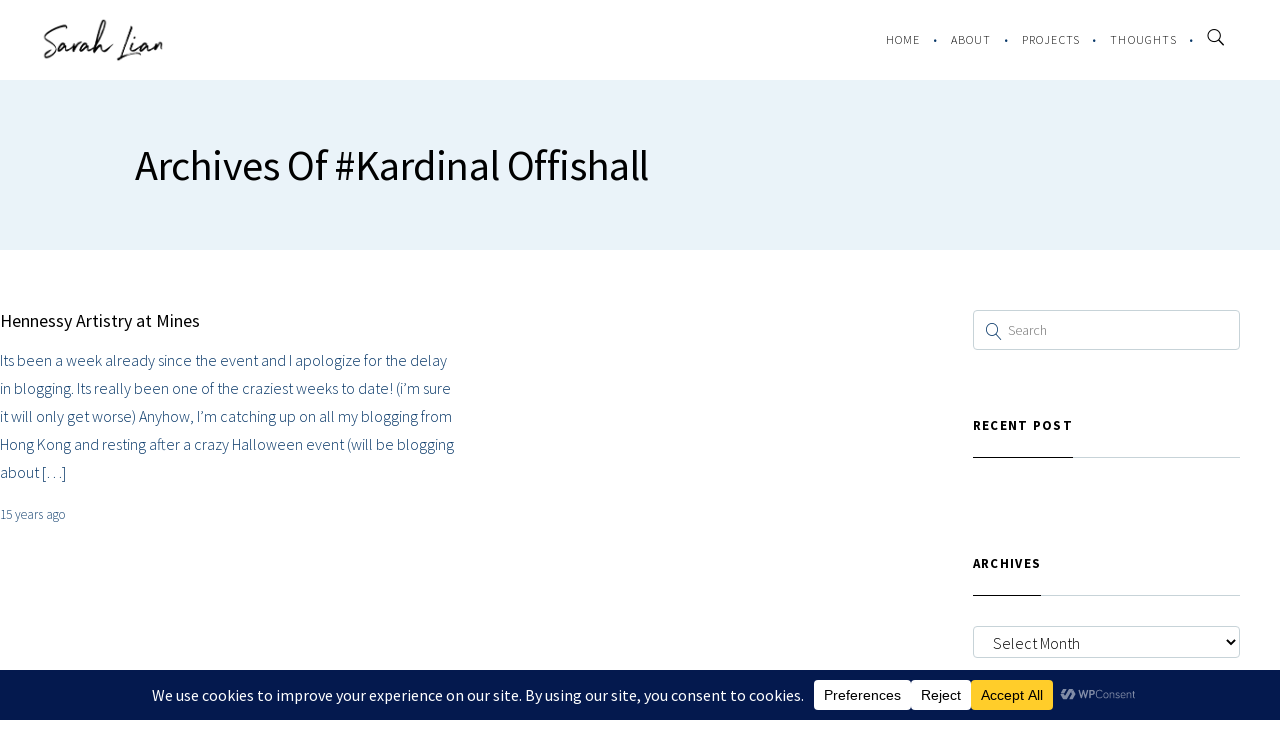

--- FILE ---
content_type: text/html; charset=utf-8
request_url: https://www.google.com/recaptcha/api2/anchor?ar=1&k=6Lf-OqoUAAAAAKH24dYj9VUOcrS416pcu-zXJfR4&co=aHR0cHM6Ly93d3cuc2FyYWhsaWFuLmNvbTo0NDM.&hl=en&v=PoyoqOPhxBO7pBk68S4YbpHZ&size=invisible&anchor-ms=20000&execute-ms=30000&cb=3bmo4c5d005e
body_size: 48852
content:
<!DOCTYPE HTML><html dir="ltr" lang="en"><head><meta http-equiv="Content-Type" content="text/html; charset=UTF-8">
<meta http-equiv="X-UA-Compatible" content="IE=edge">
<title>reCAPTCHA</title>
<style type="text/css">
/* cyrillic-ext */
@font-face {
  font-family: 'Roboto';
  font-style: normal;
  font-weight: 400;
  font-stretch: 100%;
  src: url(//fonts.gstatic.com/s/roboto/v48/KFO7CnqEu92Fr1ME7kSn66aGLdTylUAMa3GUBHMdazTgWw.woff2) format('woff2');
  unicode-range: U+0460-052F, U+1C80-1C8A, U+20B4, U+2DE0-2DFF, U+A640-A69F, U+FE2E-FE2F;
}
/* cyrillic */
@font-face {
  font-family: 'Roboto';
  font-style: normal;
  font-weight: 400;
  font-stretch: 100%;
  src: url(//fonts.gstatic.com/s/roboto/v48/KFO7CnqEu92Fr1ME7kSn66aGLdTylUAMa3iUBHMdazTgWw.woff2) format('woff2');
  unicode-range: U+0301, U+0400-045F, U+0490-0491, U+04B0-04B1, U+2116;
}
/* greek-ext */
@font-face {
  font-family: 'Roboto';
  font-style: normal;
  font-weight: 400;
  font-stretch: 100%;
  src: url(//fonts.gstatic.com/s/roboto/v48/KFO7CnqEu92Fr1ME7kSn66aGLdTylUAMa3CUBHMdazTgWw.woff2) format('woff2');
  unicode-range: U+1F00-1FFF;
}
/* greek */
@font-face {
  font-family: 'Roboto';
  font-style: normal;
  font-weight: 400;
  font-stretch: 100%;
  src: url(//fonts.gstatic.com/s/roboto/v48/KFO7CnqEu92Fr1ME7kSn66aGLdTylUAMa3-UBHMdazTgWw.woff2) format('woff2');
  unicode-range: U+0370-0377, U+037A-037F, U+0384-038A, U+038C, U+038E-03A1, U+03A3-03FF;
}
/* math */
@font-face {
  font-family: 'Roboto';
  font-style: normal;
  font-weight: 400;
  font-stretch: 100%;
  src: url(//fonts.gstatic.com/s/roboto/v48/KFO7CnqEu92Fr1ME7kSn66aGLdTylUAMawCUBHMdazTgWw.woff2) format('woff2');
  unicode-range: U+0302-0303, U+0305, U+0307-0308, U+0310, U+0312, U+0315, U+031A, U+0326-0327, U+032C, U+032F-0330, U+0332-0333, U+0338, U+033A, U+0346, U+034D, U+0391-03A1, U+03A3-03A9, U+03B1-03C9, U+03D1, U+03D5-03D6, U+03F0-03F1, U+03F4-03F5, U+2016-2017, U+2034-2038, U+203C, U+2040, U+2043, U+2047, U+2050, U+2057, U+205F, U+2070-2071, U+2074-208E, U+2090-209C, U+20D0-20DC, U+20E1, U+20E5-20EF, U+2100-2112, U+2114-2115, U+2117-2121, U+2123-214F, U+2190, U+2192, U+2194-21AE, U+21B0-21E5, U+21F1-21F2, U+21F4-2211, U+2213-2214, U+2216-22FF, U+2308-230B, U+2310, U+2319, U+231C-2321, U+2336-237A, U+237C, U+2395, U+239B-23B7, U+23D0, U+23DC-23E1, U+2474-2475, U+25AF, U+25B3, U+25B7, U+25BD, U+25C1, U+25CA, U+25CC, U+25FB, U+266D-266F, U+27C0-27FF, U+2900-2AFF, U+2B0E-2B11, U+2B30-2B4C, U+2BFE, U+3030, U+FF5B, U+FF5D, U+1D400-1D7FF, U+1EE00-1EEFF;
}
/* symbols */
@font-face {
  font-family: 'Roboto';
  font-style: normal;
  font-weight: 400;
  font-stretch: 100%;
  src: url(//fonts.gstatic.com/s/roboto/v48/KFO7CnqEu92Fr1ME7kSn66aGLdTylUAMaxKUBHMdazTgWw.woff2) format('woff2');
  unicode-range: U+0001-000C, U+000E-001F, U+007F-009F, U+20DD-20E0, U+20E2-20E4, U+2150-218F, U+2190, U+2192, U+2194-2199, U+21AF, U+21E6-21F0, U+21F3, U+2218-2219, U+2299, U+22C4-22C6, U+2300-243F, U+2440-244A, U+2460-24FF, U+25A0-27BF, U+2800-28FF, U+2921-2922, U+2981, U+29BF, U+29EB, U+2B00-2BFF, U+4DC0-4DFF, U+FFF9-FFFB, U+10140-1018E, U+10190-1019C, U+101A0, U+101D0-101FD, U+102E0-102FB, U+10E60-10E7E, U+1D2C0-1D2D3, U+1D2E0-1D37F, U+1F000-1F0FF, U+1F100-1F1AD, U+1F1E6-1F1FF, U+1F30D-1F30F, U+1F315, U+1F31C, U+1F31E, U+1F320-1F32C, U+1F336, U+1F378, U+1F37D, U+1F382, U+1F393-1F39F, U+1F3A7-1F3A8, U+1F3AC-1F3AF, U+1F3C2, U+1F3C4-1F3C6, U+1F3CA-1F3CE, U+1F3D4-1F3E0, U+1F3ED, U+1F3F1-1F3F3, U+1F3F5-1F3F7, U+1F408, U+1F415, U+1F41F, U+1F426, U+1F43F, U+1F441-1F442, U+1F444, U+1F446-1F449, U+1F44C-1F44E, U+1F453, U+1F46A, U+1F47D, U+1F4A3, U+1F4B0, U+1F4B3, U+1F4B9, U+1F4BB, U+1F4BF, U+1F4C8-1F4CB, U+1F4D6, U+1F4DA, U+1F4DF, U+1F4E3-1F4E6, U+1F4EA-1F4ED, U+1F4F7, U+1F4F9-1F4FB, U+1F4FD-1F4FE, U+1F503, U+1F507-1F50B, U+1F50D, U+1F512-1F513, U+1F53E-1F54A, U+1F54F-1F5FA, U+1F610, U+1F650-1F67F, U+1F687, U+1F68D, U+1F691, U+1F694, U+1F698, U+1F6AD, U+1F6B2, U+1F6B9-1F6BA, U+1F6BC, U+1F6C6-1F6CF, U+1F6D3-1F6D7, U+1F6E0-1F6EA, U+1F6F0-1F6F3, U+1F6F7-1F6FC, U+1F700-1F7FF, U+1F800-1F80B, U+1F810-1F847, U+1F850-1F859, U+1F860-1F887, U+1F890-1F8AD, U+1F8B0-1F8BB, U+1F8C0-1F8C1, U+1F900-1F90B, U+1F93B, U+1F946, U+1F984, U+1F996, U+1F9E9, U+1FA00-1FA6F, U+1FA70-1FA7C, U+1FA80-1FA89, U+1FA8F-1FAC6, U+1FACE-1FADC, U+1FADF-1FAE9, U+1FAF0-1FAF8, U+1FB00-1FBFF;
}
/* vietnamese */
@font-face {
  font-family: 'Roboto';
  font-style: normal;
  font-weight: 400;
  font-stretch: 100%;
  src: url(//fonts.gstatic.com/s/roboto/v48/KFO7CnqEu92Fr1ME7kSn66aGLdTylUAMa3OUBHMdazTgWw.woff2) format('woff2');
  unicode-range: U+0102-0103, U+0110-0111, U+0128-0129, U+0168-0169, U+01A0-01A1, U+01AF-01B0, U+0300-0301, U+0303-0304, U+0308-0309, U+0323, U+0329, U+1EA0-1EF9, U+20AB;
}
/* latin-ext */
@font-face {
  font-family: 'Roboto';
  font-style: normal;
  font-weight: 400;
  font-stretch: 100%;
  src: url(//fonts.gstatic.com/s/roboto/v48/KFO7CnqEu92Fr1ME7kSn66aGLdTylUAMa3KUBHMdazTgWw.woff2) format('woff2');
  unicode-range: U+0100-02BA, U+02BD-02C5, U+02C7-02CC, U+02CE-02D7, U+02DD-02FF, U+0304, U+0308, U+0329, U+1D00-1DBF, U+1E00-1E9F, U+1EF2-1EFF, U+2020, U+20A0-20AB, U+20AD-20C0, U+2113, U+2C60-2C7F, U+A720-A7FF;
}
/* latin */
@font-face {
  font-family: 'Roboto';
  font-style: normal;
  font-weight: 400;
  font-stretch: 100%;
  src: url(//fonts.gstatic.com/s/roboto/v48/KFO7CnqEu92Fr1ME7kSn66aGLdTylUAMa3yUBHMdazQ.woff2) format('woff2');
  unicode-range: U+0000-00FF, U+0131, U+0152-0153, U+02BB-02BC, U+02C6, U+02DA, U+02DC, U+0304, U+0308, U+0329, U+2000-206F, U+20AC, U+2122, U+2191, U+2193, U+2212, U+2215, U+FEFF, U+FFFD;
}
/* cyrillic-ext */
@font-face {
  font-family: 'Roboto';
  font-style: normal;
  font-weight: 500;
  font-stretch: 100%;
  src: url(//fonts.gstatic.com/s/roboto/v48/KFO7CnqEu92Fr1ME7kSn66aGLdTylUAMa3GUBHMdazTgWw.woff2) format('woff2');
  unicode-range: U+0460-052F, U+1C80-1C8A, U+20B4, U+2DE0-2DFF, U+A640-A69F, U+FE2E-FE2F;
}
/* cyrillic */
@font-face {
  font-family: 'Roboto';
  font-style: normal;
  font-weight: 500;
  font-stretch: 100%;
  src: url(//fonts.gstatic.com/s/roboto/v48/KFO7CnqEu92Fr1ME7kSn66aGLdTylUAMa3iUBHMdazTgWw.woff2) format('woff2');
  unicode-range: U+0301, U+0400-045F, U+0490-0491, U+04B0-04B1, U+2116;
}
/* greek-ext */
@font-face {
  font-family: 'Roboto';
  font-style: normal;
  font-weight: 500;
  font-stretch: 100%;
  src: url(//fonts.gstatic.com/s/roboto/v48/KFO7CnqEu92Fr1ME7kSn66aGLdTylUAMa3CUBHMdazTgWw.woff2) format('woff2');
  unicode-range: U+1F00-1FFF;
}
/* greek */
@font-face {
  font-family: 'Roboto';
  font-style: normal;
  font-weight: 500;
  font-stretch: 100%;
  src: url(//fonts.gstatic.com/s/roboto/v48/KFO7CnqEu92Fr1ME7kSn66aGLdTylUAMa3-UBHMdazTgWw.woff2) format('woff2');
  unicode-range: U+0370-0377, U+037A-037F, U+0384-038A, U+038C, U+038E-03A1, U+03A3-03FF;
}
/* math */
@font-face {
  font-family: 'Roboto';
  font-style: normal;
  font-weight: 500;
  font-stretch: 100%;
  src: url(//fonts.gstatic.com/s/roboto/v48/KFO7CnqEu92Fr1ME7kSn66aGLdTylUAMawCUBHMdazTgWw.woff2) format('woff2');
  unicode-range: U+0302-0303, U+0305, U+0307-0308, U+0310, U+0312, U+0315, U+031A, U+0326-0327, U+032C, U+032F-0330, U+0332-0333, U+0338, U+033A, U+0346, U+034D, U+0391-03A1, U+03A3-03A9, U+03B1-03C9, U+03D1, U+03D5-03D6, U+03F0-03F1, U+03F4-03F5, U+2016-2017, U+2034-2038, U+203C, U+2040, U+2043, U+2047, U+2050, U+2057, U+205F, U+2070-2071, U+2074-208E, U+2090-209C, U+20D0-20DC, U+20E1, U+20E5-20EF, U+2100-2112, U+2114-2115, U+2117-2121, U+2123-214F, U+2190, U+2192, U+2194-21AE, U+21B0-21E5, U+21F1-21F2, U+21F4-2211, U+2213-2214, U+2216-22FF, U+2308-230B, U+2310, U+2319, U+231C-2321, U+2336-237A, U+237C, U+2395, U+239B-23B7, U+23D0, U+23DC-23E1, U+2474-2475, U+25AF, U+25B3, U+25B7, U+25BD, U+25C1, U+25CA, U+25CC, U+25FB, U+266D-266F, U+27C0-27FF, U+2900-2AFF, U+2B0E-2B11, U+2B30-2B4C, U+2BFE, U+3030, U+FF5B, U+FF5D, U+1D400-1D7FF, U+1EE00-1EEFF;
}
/* symbols */
@font-face {
  font-family: 'Roboto';
  font-style: normal;
  font-weight: 500;
  font-stretch: 100%;
  src: url(//fonts.gstatic.com/s/roboto/v48/KFO7CnqEu92Fr1ME7kSn66aGLdTylUAMaxKUBHMdazTgWw.woff2) format('woff2');
  unicode-range: U+0001-000C, U+000E-001F, U+007F-009F, U+20DD-20E0, U+20E2-20E4, U+2150-218F, U+2190, U+2192, U+2194-2199, U+21AF, U+21E6-21F0, U+21F3, U+2218-2219, U+2299, U+22C4-22C6, U+2300-243F, U+2440-244A, U+2460-24FF, U+25A0-27BF, U+2800-28FF, U+2921-2922, U+2981, U+29BF, U+29EB, U+2B00-2BFF, U+4DC0-4DFF, U+FFF9-FFFB, U+10140-1018E, U+10190-1019C, U+101A0, U+101D0-101FD, U+102E0-102FB, U+10E60-10E7E, U+1D2C0-1D2D3, U+1D2E0-1D37F, U+1F000-1F0FF, U+1F100-1F1AD, U+1F1E6-1F1FF, U+1F30D-1F30F, U+1F315, U+1F31C, U+1F31E, U+1F320-1F32C, U+1F336, U+1F378, U+1F37D, U+1F382, U+1F393-1F39F, U+1F3A7-1F3A8, U+1F3AC-1F3AF, U+1F3C2, U+1F3C4-1F3C6, U+1F3CA-1F3CE, U+1F3D4-1F3E0, U+1F3ED, U+1F3F1-1F3F3, U+1F3F5-1F3F7, U+1F408, U+1F415, U+1F41F, U+1F426, U+1F43F, U+1F441-1F442, U+1F444, U+1F446-1F449, U+1F44C-1F44E, U+1F453, U+1F46A, U+1F47D, U+1F4A3, U+1F4B0, U+1F4B3, U+1F4B9, U+1F4BB, U+1F4BF, U+1F4C8-1F4CB, U+1F4D6, U+1F4DA, U+1F4DF, U+1F4E3-1F4E6, U+1F4EA-1F4ED, U+1F4F7, U+1F4F9-1F4FB, U+1F4FD-1F4FE, U+1F503, U+1F507-1F50B, U+1F50D, U+1F512-1F513, U+1F53E-1F54A, U+1F54F-1F5FA, U+1F610, U+1F650-1F67F, U+1F687, U+1F68D, U+1F691, U+1F694, U+1F698, U+1F6AD, U+1F6B2, U+1F6B9-1F6BA, U+1F6BC, U+1F6C6-1F6CF, U+1F6D3-1F6D7, U+1F6E0-1F6EA, U+1F6F0-1F6F3, U+1F6F7-1F6FC, U+1F700-1F7FF, U+1F800-1F80B, U+1F810-1F847, U+1F850-1F859, U+1F860-1F887, U+1F890-1F8AD, U+1F8B0-1F8BB, U+1F8C0-1F8C1, U+1F900-1F90B, U+1F93B, U+1F946, U+1F984, U+1F996, U+1F9E9, U+1FA00-1FA6F, U+1FA70-1FA7C, U+1FA80-1FA89, U+1FA8F-1FAC6, U+1FACE-1FADC, U+1FADF-1FAE9, U+1FAF0-1FAF8, U+1FB00-1FBFF;
}
/* vietnamese */
@font-face {
  font-family: 'Roboto';
  font-style: normal;
  font-weight: 500;
  font-stretch: 100%;
  src: url(//fonts.gstatic.com/s/roboto/v48/KFO7CnqEu92Fr1ME7kSn66aGLdTylUAMa3OUBHMdazTgWw.woff2) format('woff2');
  unicode-range: U+0102-0103, U+0110-0111, U+0128-0129, U+0168-0169, U+01A0-01A1, U+01AF-01B0, U+0300-0301, U+0303-0304, U+0308-0309, U+0323, U+0329, U+1EA0-1EF9, U+20AB;
}
/* latin-ext */
@font-face {
  font-family: 'Roboto';
  font-style: normal;
  font-weight: 500;
  font-stretch: 100%;
  src: url(//fonts.gstatic.com/s/roboto/v48/KFO7CnqEu92Fr1ME7kSn66aGLdTylUAMa3KUBHMdazTgWw.woff2) format('woff2');
  unicode-range: U+0100-02BA, U+02BD-02C5, U+02C7-02CC, U+02CE-02D7, U+02DD-02FF, U+0304, U+0308, U+0329, U+1D00-1DBF, U+1E00-1E9F, U+1EF2-1EFF, U+2020, U+20A0-20AB, U+20AD-20C0, U+2113, U+2C60-2C7F, U+A720-A7FF;
}
/* latin */
@font-face {
  font-family: 'Roboto';
  font-style: normal;
  font-weight: 500;
  font-stretch: 100%;
  src: url(//fonts.gstatic.com/s/roboto/v48/KFO7CnqEu92Fr1ME7kSn66aGLdTylUAMa3yUBHMdazQ.woff2) format('woff2');
  unicode-range: U+0000-00FF, U+0131, U+0152-0153, U+02BB-02BC, U+02C6, U+02DA, U+02DC, U+0304, U+0308, U+0329, U+2000-206F, U+20AC, U+2122, U+2191, U+2193, U+2212, U+2215, U+FEFF, U+FFFD;
}
/* cyrillic-ext */
@font-face {
  font-family: 'Roboto';
  font-style: normal;
  font-weight: 900;
  font-stretch: 100%;
  src: url(//fonts.gstatic.com/s/roboto/v48/KFO7CnqEu92Fr1ME7kSn66aGLdTylUAMa3GUBHMdazTgWw.woff2) format('woff2');
  unicode-range: U+0460-052F, U+1C80-1C8A, U+20B4, U+2DE0-2DFF, U+A640-A69F, U+FE2E-FE2F;
}
/* cyrillic */
@font-face {
  font-family: 'Roboto';
  font-style: normal;
  font-weight: 900;
  font-stretch: 100%;
  src: url(//fonts.gstatic.com/s/roboto/v48/KFO7CnqEu92Fr1ME7kSn66aGLdTylUAMa3iUBHMdazTgWw.woff2) format('woff2');
  unicode-range: U+0301, U+0400-045F, U+0490-0491, U+04B0-04B1, U+2116;
}
/* greek-ext */
@font-face {
  font-family: 'Roboto';
  font-style: normal;
  font-weight: 900;
  font-stretch: 100%;
  src: url(//fonts.gstatic.com/s/roboto/v48/KFO7CnqEu92Fr1ME7kSn66aGLdTylUAMa3CUBHMdazTgWw.woff2) format('woff2');
  unicode-range: U+1F00-1FFF;
}
/* greek */
@font-face {
  font-family: 'Roboto';
  font-style: normal;
  font-weight: 900;
  font-stretch: 100%;
  src: url(//fonts.gstatic.com/s/roboto/v48/KFO7CnqEu92Fr1ME7kSn66aGLdTylUAMa3-UBHMdazTgWw.woff2) format('woff2');
  unicode-range: U+0370-0377, U+037A-037F, U+0384-038A, U+038C, U+038E-03A1, U+03A3-03FF;
}
/* math */
@font-face {
  font-family: 'Roboto';
  font-style: normal;
  font-weight: 900;
  font-stretch: 100%;
  src: url(//fonts.gstatic.com/s/roboto/v48/KFO7CnqEu92Fr1ME7kSn66aGLdTylUAMawCUBHMdazTgWw.woff2) format('woff2');
  unicode-range: U+0302-0303, U+0305, U+0307-0308, U+0310, U+0312, U+0315, U+031A, U+0326-0327, U+032C, U+032F-0330, U+0332-0333, U+0338, U+033A, U+0346, U+034D, U+0391-03A1, U+03A3-03A9, U+03B1-03C9, U+03D1, U+03D5-03D6, U+03F0-03F1, U+03F4-03F5, U+2016-2017, U+2034-2038, U+203C, U+2040, U+2043, U+2047, U+2050, U+2057, U+205F, U+2070-2071, U+2074-208E, U+2090-209C, U+20D0-20DC, U+20E1, U+20E5-20EF, U+2100-2112, U+2114-2115, U+2117-2121, U+2123-214F, U+2190, U+2192, U+2194-21AE, U+21B0-21E5, U+21F1-21F2, U+21F4-2211, U+2213-2214, U+2216-22FF, U+2308-230B, U+2310, U+2319, U+231C-2321, U+2336-237A, U+237C, U+2395, U+239B-23B7, U+23D0, U+23DC-23E1, U+2474-2475, U+25AF, U+25B3, U+25B7, U+25BD, U+25C1, U+25CA, U+25CC, U+25FB, U+266D-266F, U+27C0-27FF, U+2900-2AFF, U+2B0E-2B11, U+2B30-2B4C, U+2BFE, U+3030, U+FF5B, U+FF5D, U+1D400-1D7FF, U+1EE00-1EEFF;
}
/* symbols */
@font-face {
  font-family: 'Roboto';
  font-style: normal;
  font-weight: 900;
  font-stretch: 100%;
  src: url(//fonts.gstatic.com/s/roboto/v48/KFO7CnqEu92Fr1ME7kSn66aGLdTylUAMaxKUBHMdazTgWw.woff2) format('woff2');
  unicode-range: U+0001-000C, U+000E-001F, U+007F-009F, U+20DD-20E0, U+20E2-20E4, U+2150-218F, U+2190, U+2192, U+2194-2199, U+21AF, U+21E6-21F0, U+21F3, U+2218-2219, U+2299, U+22C4-22C6, U+2300-243F, U+2440-244A, U+2460-24FF, U+25A0-27BF, U+2800-28FF, U+2921-2922, U+2981, U+29BF, U+29EB, U+2B00-2BFF, U+4DC0-4DFF, U+FFF9-FFFB, U+10140-1018E, U+10190-1019C, U+101A0, U+101D0-101FD, U+102E0-102FB, U+10E60-10E7E, U+1D2C0-1D2D3, U+1D2E0-1D37F, U+1F000-1F0FF, U+1F100-1F1AD, U+1F1E6-1F1FF, U+1F30D-1F30F, U+1F315, U+1F31C, U+1F31E, U+1F320-1F32C, U+1F336, U+1F378, U+1F37D, U+1F382, U+1F393-1F39F, U+1F3A7-1F3A8, U+1F3AC-1F3AF, U+1F3C2, U+1F3C4-1F3C6, U+1F3CA-1F3CE, U+1F3D4-1F3E0, U+1F3ED, U+1F3F1-1F3F3, U+1F3F5-1F3F7, U+1F408, U+1F415, U+1F41F, U+1F426, U+1F43F, U+1F441-1F442, U+1F444, U+1F446-1F449, U+1F44C-1F44E, U+1F453, U+1F46A, U+1F47D, U+1F4A3, U+1F4B0, U+1F4B3, U+1F4B9, U+1F4BB, U+1F4BF, U+1F4C8-1F4CB, U+1F4D6, U+1F4DA, U+1F4DF, U+1F4E3-1F4E6, U+1F4EA-1F4ED, U+1F4F7, U+1F4F9-1F4FB, U+1F4FD-1F4FE, U+1F503, U+1F507-1F50B, U+1F50D, U+1F512-1F513, U+1F53E-1F54A, U+1F54F-1F5FA, U+1F610, U+1F650-1F67F, U+1F687, U+1F68D, U+1F691, U+1F694, U+1F698, U+1F6AD, U+1F6B2, U+1F6B9-1F6BA, U+1F6BC, U+1F6C6-1F6CF, U+1F6D3-1F6D7, U+1F6E0-1F6EA, U+1F6F0-1F6F3, U+1F6F7-1F6FC, U+1F700-1F7FF, U+1F800-1F80B, U+1F810-1F847, U+1F850-1F859, U+1F860-1F887, U+1F890-1F8AD, U+1F8B0-1F8BB, U+1F8C0-1F8C1, U+1F900-1F90B, U+1F93B, U+1F946, U+1F984, U+1F996, U+1F9E9, U+1FA00-1FA6F, U+1FA70-1FA7C, U+1FA80-1FA89, U+1FA8F-1FAC6, U+1FACE-1FADC, U+1FADF-1FAE9, U+1FAF0-1FAF8, U+1FB00-1FBFF;
}
/* vietnamese */
@font-face {
  font-family: 'Roboto';
  font-style: normal;
  font-weight: 900;
  font-stretch: 100%;
  src: url(//fonts.gstatic.com/s/roboto/v48/KFO7CnqEu92Fr1ME7kSn66aGLdTylUAMa3OUBHMdazTgWw.woff2) format('woff2');
  unicode-range: U+0102-0103, U+0110-0111, U+0128-0129, U+0168-0169, U+01A0-01A1, U+01AF-01B0, U+0300-0301, U+0303-0304, U+0308-0309, U+0323, U+0329, U+1EA0-1EF9, U+20AB;
}
/* latin-ext */
@font-face {
  font-family: 'Roboto';
  font-style: normal;
  font-weight: 900;
  font-stretch: 100%;
  src: url(//fonts.gstatic.com/s/roboto/v48/KFO7CnqEu92Fr1ME7kSn66aGLdTylUAMa3KUBHMdazTgWw.woff2) format('woff2');
  unicode-range: U+0100-02BA, U+02BD-02C5, U+02C7-02CC, U+02CE-02D7, U+02DD-02FF, U+0304, U+0308, U+0329, U+1D00-1DBF, U+1E00-1E9F, U+1EF2-1EFF, U+2020, U+20A0-20AB, U+20AD-20C0, U+2113, U+2C60-2C7F, U+A720-A7FF;
}
/* latin */
@font-face {
  font-family: 'Roboto';
  font-style: normal;
  font-weight: 900;
  font-stretch: 100%;
  src: url(//fonts.gstatic.com/s/roboto/v48/KFO7CnqEu92Fr1ME7kSn66aGLdTylUAMa3yUBHMdazQ.woff2) format('woff2');
  unicode-range: U+0000-00FF, U+0131, U+0152-0153, U+02BB-02BC, U+02C6, U+02DA, U+02DC, U+0304, U+0308, U+0329, U+2000-206F, U+20AC, U+2122, U+2191, U+2193, U+2212, U+2215, U+FEFF, U+FFFD;
}

</style>
<link rel="stylesheet" type="text/css" href="https://www.gstatic.com/recaptcha/releases/PoyoqOPhxBO7pBk68S4YbpHZ/styles__ltr.css">
<script nonce="OTdoNPPNRUWNJxDpCm9Pxw" type="text/javascript">window['__recaptcha_api'] = 'https://www.google.com/recaptcha/api2/';</script>
<script type="text/javascript" src="https://www.gstatic.com/recaptcha/releases/PoyoqOPhxBO7pBk68S4YbpHZ/recaptcha__en.js" nonce="OTdoNPPNRUWNJxDpCm9Pxw">
      
    </script></head>
<body><div id="rc-anchor-alert" class="rc-anchor-alert"></div>
<input type="hidden" id="recaptcha-token" value="[base64]">
<script type="text/javascript" nonce="OTdoNPPNRUWNJxDpCm9Pxw">
      recaptcha.anchor.Main.init("[\x22ainput\x22,[\x22bgdata\x22,\x22\x22,\[base64]/[base64]/[base64]/ZyhXLGgpOnEoW04sMjEsbF0sVywwKSxoKSxmYWxzZSxmYWxzZSl9Y2F0Y2goayl7RygzNTgsVyk/[base64]/[base64]/[base64]/[base64]/[base64]/[base64]/[base64]/bmV3IEJbT10oRFswXSk6dz09Mj9uZXcgQltPXShEWzBdLERbMV0pOnc9PTM/bmV3IEJbT10oRFswXSxEWzFdLERbMl0pOnc9PTQ/[base64]/[base64]/[base64]/[base64]/[base64]\\u003d\x22,\[base64]\\u003d\\u003d\x22,\x22ScKfEsOSw7ckDcKSPcOVwq9VwqoRbiRqSFcoRMKkwpPDmwnCq2IwMmXDp8KPwrPDmMOzwr7Dl8KcMS0qw58hCcO4GFnDj8Kvw5FSw43CnsONEMOBwrTCqmYRwrbCqcOxw6lsJgxlwqzDocKidzljXGTDq8O2wo7DgzFvLcK/wpHDncO4wrjCmMKuLwjDhlzDrsOTLMOyw7hsSFs6YTvDtVpxwr7DlWpwQcO9wozCicOsUDsRwqAMwp/DtR3DjHcJwqIXXsOIFzthw4DDrmTCjRN5fXjCkzJ/[base64]/[base64]/CnCzCicOIwr7Do8Oha3pswrHDvcKpYWvCrsOjw7lzw4FSdcKCL8OMK8KjwptOT8Oww5how5HDuH9NAjlQEcOvw49ULsOaYQI8O2c1TMKhVMOtwrESw4c2wpNbdcO8KMKAHcOsS0/Cny1Zw4ZMw5XCrMKeagRXeMKSwq4oJXnDkm7CqhbDpSBOHwTCrCkJb8KiJ8KKeUvClsKawqXCgknDhcOGw6RqTQ5PwpF9w5TCv2Jxw7LDhFY0RSTDosKmFiRIw6Vxwqc2w7DCgRJzwpPDqsK5KzIxAwBUw7scwpnDsg4tR8OJeD4nw6/Cl8OWU8OkEGHCi8OtFsKMwpfDisOUDj17Uksaw6TCiw0dwrDClsOrwqrCucOqAyzDrllsUkEhw5PDm8K5Sy1zwpjCrsKUUEM3fsKfAy5aw7c2wrpXEcO4w7BzwrDCrRjChMOdEMOLElYxP10lcsOrw64da8Oaw6EpwrkQSHodwpzDqkJuwrLDo23DlcKmMcK/woJnR8KWNMOgWMO6woPDsVlnwqXChcO3w7Ybw5DDjcOlw7jCoBrCkMOmw7VkAQLDvMOgSzBeI8Kvw6kZwqQMKQR8wrohwqYXUBXDvSE0EMK2JcOTfcKJwr0pw5ZdwrfCnE14YkLDnXxIw41dAwJjbsK/[base64]/w5bCqATDriEuK8KfSy1yw7/DhcKJTsOpw6pTw5hKwqHDmUjDk8KbJMOeSlt2wpBqw60yY2k0wol5w5bCsj03w4oFT8OKwrbDpcOCwrxTPMOYQQZkwrordcOLw63DjATDnlsPC1ZvwootwqnDj8KJw4/DtMKrw5vDn8KXYcOdwrPDpnowIMKNacKRwppuw5TDjMKUZmDDjcODOFvCksOZC8OLBzACw4bCriLCt0/Dt8OowqjDpMK/fyRcBcOmw64gbVJ9wonDixwRc8K6w5HCu8KhC2bCtgFNRkDChCbDsMO6wojDtSDDl8Kaw5fClDfCq2bDjl0LY8OKEScQIUTDkAN9bjQowrvCv8OmIFNqaRfCtMOewp0HOisCdizCtsKbwq3CrMKxw5DCqjnCocOUw7nCswslwqjDrMK5wpPDt8K/Ck7Dq8KUwp1Nw6I9woDDg8OCw5x0w6FpMwYbC8OhAjfDiSTCgMKeCcOnM8Kvw5fDmcOiDsOew5JaHsOzFEbCjCI7w5R7VcOoQcKZbkkGw6AvOMKzGjTDj8KUHxPDnMKiLMOSVHfChERzH3nCshnCpXxNLsOgTEZYw5/DnS3CkcOkwogsw6Nlw4vDpsOaw54YTE/[base64]/[base64]/MjMyT8KLw7AOw5FWw47Dp8KKEsOswrU+w6jDj2V6w71Af8KawoIjZ20dwp0KRMOcw5gANMKnwpvDr8KVw4ABwqRtwrhHWkA4HcOOw68SQ8KcwpHDjcKvw5p/HMKNKRUnwo0cBsKXw4rDrGoNw43DqWgzwr9DwoLCqMO6wrrDssK/[base64]/w5gaw4zDqsOFH8KWw57CrcOIdgcDw67CqnzCohvCjXTCuB7CjlXDmGs4XmQqw5RHwoTCsVNkwqbCgsO5wpnDqsOywqIdwqgUBcOkwpx4EFYsw7JCBMKwwr5qwooNJiQJw4okSgXCosOGBChLw77DiCzDu8KEwoDCpcK0wqnDg8KLN8K8c8KpwpkkNhlrMgDCqsKTQsO/G8K2fcKQwq3CgUTCtSbDjmAGbUwvDcK3Wi3CgCnDnl7Du8KANMKMIsODwpoqeWjDn8ORw4DDnMKgC8KDwrlXw5DDmkbCuwRTN3Bmwo/DrMOaw5bCm8KLwrQbw6FFO8KsMlTClcKfw6JuwojCklnCh0I0wpPDnXhlVcKCw6jDvxpDw4QKFMKtwoxfLjYoSx14O8KKa2JtY8KzwpZRSC9gw49SwrfDsMK4X8O7w47DsjzDi8KaCcK7w7EVd8Kuw4dNwohLWcO0YsO/[base64]/CuMOMwqUXwrXDnG4Xw4xnEMOXQcOww5FswrLDncKOwqDCuGheCT7DpHdRMMKRw63Do1wLEcOOL8K1wr3CuW1hDyXClsOmCgLCpmM8a8OcwpPDjcOAbVbDhjnCnsKmFMOODX/[base64]/[base64]/DljgOesKhdCRTWcKpcsK+wqMOw58xwpXCocKpw6TCkSgyw53ChU1YTMKiwo5hDsKuHR8jTMOuw7zDksOmw7nCp2PCgsKWwrrDvHjDi1LDthPDv8KSJ0fDgwvCl17CqzY8wrVmwrU1wo7DuAQIwr/CmnpRw5DCpRrCkRfCgRvDosKFw680w77Dn8K0FRPCuG/[base64]/fVIRwpTDkcO4w7s8WcO7XsO6EsO2wqfDqUzDijpHwobCqcOpw4nDrnzDnzcCw4t2RWXCqA9JSMObwokPw47DscKrSlI3LcOMNMOMwpXDp8K9w4rCp8OAFjvDgsOtGsKIw7bDnkrCoMKiK00JwphJwpnCusO/w583JcKKRW/DrMKAw4zCl3vDg8Oxd8OLwqZiDBpoIVp3cRp5wr/CksKcRlFOw53DvSomwrhdS8KXw6rCq8Ksw6bDo04/RgQMZQJaGHNOw53DnThWNsKIw58ow4LDpxZ1SMOVC8KNZMKawrbCrsOSWXh4QwnDg2wwNsOUDnbCiTlGwo/[base64]/w7lWNVxwcmrChsKGwq7Ci8O7w5VqIUsrwpLCnAzCoDfDv8OowqM/L8ObES55w58aHMKGwpksOsOEw5E6wrvCvA/[base64]/Cp8KewrZaw4jDgcKoLFPCuXLCnXMLL8KQw5lwwrLCqUtjUUZoaFQ+wrtbFlNqfMOMPVNBCXfCmsOuCsKQwrLCj8Oaw7DDv1p9LsKIwpzDvAxPJ8OYw7N7EmjCrA56aGdqw6vDmsObwq7DhR/DqzMeEcKYUg8BworDjwdAwrDDlkPDs3VDw43Ciz0KXCLDtzA1woHDpFjDjMKDw5kkDcKSwqRaeD7DpxLDsEcDIMK8w5kaU8OwVzRHbzhGL0vChGB5Z8OuE8Kuw7IvbEhXwqoawoLDpiQBDcKTacK6RWzDiCt/IcOZw5nCl8K9K8KOw64iw4XDsQ9JCEkzO8OsEWTChcOPw5IcGcO+wqoyESUmw5/DvsOswpPDscKfM8Kow4ApScK3wqLDgQ7CjMKADsKGw48Pw7vDrhYWdBTCqcK9DEJTNcKTCSNHQxvDnl/[base64]/DmsOTDsKew7MVw5gXwr3CoMK3OixNNnrCiEofw53DgAgNwpnDtcOxUsO0AEPDrMOOam/CrDQgUB/[base64]/bApOIzBNA2rCi8OEwrbCg0vDmcO3wqJ2WcOmw45nFcK2S8OZPsOkKEHDozfDj8KhFXLDnMKIHU0/[base64]/DjnjDu8OkHy/Dtl0rw5nDgh/[base64]/CpMKCTsK5NnPDm1fDtTUGDMK2dMKdaQERw7LDpQJEX8KSw459wqI1w5JFwqAswqTDt8OnP8OyccOSRzE7woBpwpovw4DDlSl4Qm/[base64]/[base64]/Pmd2wrpSw7zDrlnDlQpsKknCgcKKCMOZwoM8WSxYOQAhJcKAwrdTJMO9DcKGSRJJw7bDmcKnwo0cBk7CtgrCvcKJKyVzYsKfDxHDnnfDrmxqZGIvw5bCpcO6wp/Cv2bCp8OywoAjfsK0wrjDkG7CosK9V8ODw7kgEMK7wovDnQrCpQfDi8KKw63DnBfDp8Otc8OEw6zDlHYMGcOpwoNhVMKfbTlIU8K+w6slwroaw5rDlHkmwp/[base64]/ClMOxOElHKsOmw64DZwA4w40zw7HDtH9lKMObwpImwoR6HcOyBsKBwrXCgsOnVnPCn3/Cr3TDi8K7K8KUwppAMgrCjkfCu8KKwqTCgMK3w4rCiH7ClsOgwovDp8OdwojClsK+QsK0flQ+aADCqMOQw6fCozR2dipSFsOuKzk7wpHDm2HDg8OAwp/CtMO/[base64]/Cijtfw7g3AcOPwrLCnW/Dr8KVRDfCo8KCwp3CtMK2DsO/w6LCvMOvw7zCtkLCuT89wonCv8KLwp4hwr5rw7/CtcKWwqdnecKbb8O+ZcOmwpbDvGUbGXAdw6fDvy0AwpjDr8ODw7xhb8Oww4ViwpLCgcK+wrgRwrkrF194JMK/wrRHwqF4H07DtcKKfUYxw7sJOE/Cm8Odw6J2f8KYwqjDm2s4wqBaw6nCjW/[base64]/ClcO+wrXClsOAME7DnsKRw49uwqNBwrRdwpAgJcK9dMOsw6o9w5UbfCnCnmfCmsKNY8OSThctwpgYOcKBeEXChjcOSsOBB8KxEcKhf8OpwpLDrMOiw4HCtsKIGsOXbcOmw4XCh1ocwobCgD/Dk8KOEE3CmnVYMMO2fcKbwpDDvHBRQ8O1DsKGwqpta8KjXUEtACnCkQEhwqDDj8KYw61awqgXEHBBKGLCgFbDs8Omw70Af0JlwprDnRXDl3JIRTElQsKsw450EEx/IMKRwrTDp8Kdf8O7w51EBFtZUcOzw6YzJcK+w7TDq8OrCMO3Nn9VwoDDs1/DjcOIGSDCksOnV1Ivw7zDt1rDrF3DsVdLwoRLwq4Bw6F5wpTDoAPCmg/DvAp5w5k2w7sUw6PDq8K5wozCk8OZMErDocOaZysxw4QKw4VtwpwLw6AHFS5Aw4fDjsKSw7jCm8Kpw4RQcHYvwpVNZgzCtsOewpbDsMKywr5dwowmGX4XOwdoOFR9w6MTwo/CrcKxw5XCgyrDicOrw5DDsSs+w6NKw7Mtw6DDiibDn8KTw6vCsMOgw67CkTgjCcKGcsKAw4N5KcK7wp3Dt8KcJMO9aMKDwqHCj1srw6gWw5HDiMKGJMOFEWnCncO1wqFKw5XDtMOPw53CvlYRw6/DssOQw7I2wo/[base64]/DhMO4K8OxAxk8EcKUNAxzRMOUw6AEwobDoTbDqUXDt19jKlcdasKUwojDosK6ZFvDtcKsPcOCEMO/wqzChRkpaXJdwp/Dn8KBwq5Dw6/DiW/CsAjDnAUcwq3Cs1fDpAfDgWUXw4oyD2xFwrLDrjXCucOhw7bCujPDrsOoIcO3WMKQw50ecnk3wrpNwrghFhTDsljDkAzDkALDrSjDv8K7d8ONw78pw43DiFzDtsOhwqprwrbCvcOZUXwVF8OpEcOdwp85wpBMw70oaFvDlUXDlsONAD/[base64]/[base64]/HcKjPcO7e8Knw7NtOsOzVsOxwoPDgTfCk8ONFEHCosOow79Jwod5D291exHDql1Qwp3DvsOEVF0PwrXDgw/DnhRJdMKqXVtsaTofBcKxdVRGA8OaNsOWSUPDgsKOb1TDvsKKwr4OUHDCu8KgwpbDn2rDjXnDtlhOw7/CrsKANcOFVcKAJEfDjMO7cMOVwq/Csi7CuhdqwpnCrMK2w4HCizDDjwvDg8KDHcOYExF2K8OLwpbDhMKGwoQfw77DjcOEZMO/w4xmwq0yURvClsKww6wGDDQywqwBBwDCnX3CrAvCq0pxw6JKDcOyw7zDijxwwo1SKEbCtizCuMKxPUIgw6UBScO3wrMZWsKewpMVGl3Dom/[base64]/[base64]/[base64]/aFVKY2RYcwHDs2U1wpJcw4nDp1FfX8Ktw7/Du8OuAcKQwogSNUNSasO4woHDnk/[base64]/AA/ClCtPwpxWDsKIXcKgwpLCigEucj3CjFjDn18sw4o/[base64]/DsBR3w710McO5w5w7IGPCuTVzHihnw4MIwqw5QcOXcBdna8KoWUnDiHAVT8Oew5UGw5PCncOlUMKhw4DDncK2wrEcFxvCiMKDw6rCjjvCozIowoMMw6VOw7zDjFLChMK/[base64]/CjkvDimnDk3Vawrxgw75Cwpd3f8KVw4HDjMO8XMKdwo3CvwPCn8KFS8ODwrbCgsO9w43ChcKfw695wpA1w5lPRSnDgw/Dm3IufcKgesK9TMOxw4rDoR1Mw5BVXRfCjwECw6sCKTrDmsOawobCuMK0w4vDhhZNw7jDosO5BcONw4kAw6Qpa8Ojw5VxH8KQwoLDqWnCnMKUw5fCrDk1JcKXwo1AJhPDo8KTDB7Di8OSBENUcCTDgEjCs1M3w4MEc8OZZ8OBw7/[base64]/[base64]/Dr8OvVcOeGhjDiRFXH0/DtGvCjcK4UMONFA4ETUXDoMOCwpLDow/CsScXworCnj3CjsK1w4PDssKIHsOzwpvDo8KaTVEREcKAw7TDgW9Kw7bDimPDpcKeKn7DoQ4QEzxrw4PDqlvDk8KcwrTCkDpBwogkw5V8wro8d0nDtwfDh8OMw7jDmsKhXMKORX1qTm/DisKrMzzDjXVcwq/CgHF8w5YYP3h5W29wwoXCpMKsDwEmw5PCpiFKwpQvwqHCjsKZXQLDkcOhw4LCoEbDqzdjw4zCjMOAAsKFwpnCt8OUw5dCwqVQMMOnKsKOJ8KVwqTCn8KuwqPDsUnCoQPDucO2TMKZwq7CqcKdcMOtwqI5HzPCmBLCmF1Xwq7CiChywo/DicKXKsOcYsOwNynCknXCkcO6NsOWwo9/[base64]/CuWbCusKUCMOqHUpKOMKJM8O0wrnDpS3Cu8OKZcKYbB3DgMKewp/DlMOqFQ/DnMK5cMKDwpcfwqDDt8ODw4bDvMOedGnCoALCosO1w5ADw5bDrcKpeggaF1ZAwrLChWYdKGrCrG12wo/Cq8OgwqgRG8KNwpwFwrpiw4cRTwPDk8KZwqhcKsKAwrMLH8KawppBw4nCkzJeZsKCwq/Cr8KOw7wDwofCvBDDvlhZARs4WmnDpcKrw5JFT0MDwqnDk8KZw6vDvFPChsOhAmo/wrTDhW4vB8Kqwo7DgsOFecOeK8OYwprDn3RYO1nDsADCvMObwqbCimjCgsOqfR7CgsKNwo0iY0nDjjTDj1rCpwrCvTN3w7bDj0IGXjk/WcKBfhoaah/Cv8KCXVopXcOnNMOrwqIew4JMTMKjSk8swo/[base64]/DhUzCvX/[base64]/DulMDHMOOwrRMw7LCusOFwpDCuVQcLcOWXsOYWH5ZFMOsw45rwrfCqjcPwrczwogawqXCkwR0PBR1FcK0wp7DtGrCsMKewozCiQLCpWbDtE4fwr/CkWRawrnDqygHbMOQPE0rPsKUVcKSJyXDsMKKG8OtwpTDlMKUYRFDwppgUhNWw5Z7w7zClcOqw7bDlgjDgsOqw7IHVcOBEGDDncO/LSRRwrjCtWDCiMKPJ8K7B1NYKRnDm8Kaw4bDiTjDpDzDqcKew6sqFsOOwpTCghfCqy8Iw69lJsK2w5nCmcO3w43CisOmPxTDp8O/[base64]/DmcKPwpDDtRbCjVMkdT9Ow73DnUzDtRh4IcO3OcOXw4YyHMOnw6PCnMKWHsOuAFonNypTTsKjMsKfwqtWaEXCjcO7w74nJ3gsw7gAaRTCkE3Dn14rw6vDp8ODCyfDl31ye8O3YMOiw5nDqlYbw41Ewp7CrxNkU8Omwo/CmcKIworCpMKbwplHEMKJwpgzwq3DgTxoeR96OcKuwpTCt8OtwoXCr8KSaHEeIEx/[base64]/wo/ClMOvw6XCgwzDmVNPw7rDulc2w7tKw7zCvMOhLSzCjcOFw4R2wqDChXcPRhrCkk/DsMKuw7fCrcKgF8KuwqZCMcOqw5fCpcKubBTDjm/Ck21xwpTDnVPCocKgBWlKJ0HCl8OPR8K4ZQHCnTbChcO8wp4Lw7rCkSbDkFNZwrPDi2bCuA7DoMODDsKQwo/DrEIaPmPDqkodH8OjZsONc3M7A1/DkGYxSwHCpxcjw5ZwwqjDrcOaMsOqwoLCp8O8wonCmlpfLMOsZHjCsh0lw57DmMKgXl5YQ8KHwp1gw4xzVnLDmMKVV8O+FUzChx/DnMKhwoAUB3MBDUpwwokDwr8pwp7CnsK2w4/DjUbCkydpYsK4w6ocNjDCjMOgwqRMChMYwptVVMO+aFPDrBUCw7rDthHCtzMxfXMvGyTDgiUGwr/DksOJCz9wPsKewo5qfsKfwrfDn14RSWQMa8OlVMKEwq/DncOXwroEw5bDkijDo8OIwqYvw7luwrBZQmnDvkMsw5vDr2DDi8KRCsOgwoQkwqbDu8KuZcOmRMKbwoNEWETCoVhZEsKydsOzRsKjwqosdXbDmcOAR8Kxw7HDlcOwwrsJHSFbw4bCksKBDMOIw5AMOn3DhBLDnsOrBsO4Xz03w6TDpsKww5A/[base64]/CoEgrwovCiHokw5DCuConESLCt1HDvsKiw6Mnw4HCq8K7w6LDoMKRw6ZcQTBKHcKBPSQLw5DCnsODOsOJP8OwR8Kew4XCngcBC8OhdcORwotow5vDnTbDsR/Du8K7wpnCn25dC8KOIkd+DynCpcO/wr8mw7nCkcKvIGjDrysVIMOKw5pzw7s9woZSwojCrsODSgjDrMO5wqjDrVXCqsO2V8K0wrVjw7/DrEvCnMOIIsOfHQxfNcKdwpbDkGNOWMKISMOFwr9JHcO0JyY0PsOpOcOEw4/DgCF0M0MXw7DDhMK9TGrCrMKTwqHDkRTCp1/CkQTCrg9uwonCs8K0wofDrScSL2xKwpR9aMKSwqAPwrPDuADDgQ3DvA1EVSbDpMKKw4rDosOPUxHDgXLCtVDDiwrCicKYbsKjCMOzwqcIKcKOw5c6WcOtwqstRcOow5RiWU5nbkLCkcO/NTLCjSPCuU7DpF7CoxVTAcKySDIAw6vDh8KmwpJYwptSSsOyfj3DphPCpcKqw69OQlPDjsKewqk/YsOswobDqMK2M8OUwovCm1cBwpfDhVxdAcKsw4nCtMOUPMOJK8OTw5FcaMKCw4IDJsOjwr7DjTTCkcKYCUfCsMKtbsODMcOBwozDp8OJaQLDnMOkwp7DtcOlcsKgwqPCucOBw5lvwrM9EUs/w4ZEU0A+RALDvX/DhcO+K8KTZMKGw6QVA8O/G8Kew5hUwobCnMKlw6/[base64]/[base64]/Ump3wphmGsKJwpoVYGTCjk3Cp3dYw6BBw5R8EEjDkSbDjsKrw4ZOcMOSwp3CgMOHSHsLw6E+MwQ0w4VJIcKEwqYlwrBgw610T8OdAsKGwoZNaGZHKn/CjxZOLTTDlMKePMOkOcO3KMOBNUQ5wp9BVAXCn0LCocOew63Dg8O4wpEUYW/Du8KjMGzDj1VkAQEOIMKMHsKIdsOrw7HCribDtMOyw7HDm0ozOSVOw6bDn8KYNMO4dcK2woA6wofCr8KyecK1wp8WwojDnxw9Hyogw6DDq1J0DsO2w7kuw4TDjMOiYgt3CMKVFBjCikXDtMO2KMKHPRnCvMOKwofDiRnDr8KSaAQ/w4N0Q0TCnF4RwrRQO8KFwpRIEcO9QRHCiGJgwoUnw7LCgUhtwppMDMKWU1vCmiPCrjR+JFF0wpdQwofCr2NRwqhkw6NMdSXCrMOSNsOrwr/DgVImbV4xCRHDo8O4w47DpcKiwrFKQsO3VUVQwrrCkS16w77CssKHUx3Cp8KswqoYfXjCqz0Iw5Qow4PDhWc0RMOnPntqw7MbJ8KEwrNZwohOR8KAasO1w65yCgfDuQPCgcKKNcOZO8KDKcKow5rChMKsw45lw6DCrlsnw6/CkQ7Cs0tew58wL8KUJS7CgcOmwrvDssOwa8Kjb8KRFh07w5JmwoInC8OIw6vDo0DDjgFHEsK+LsKnwqjCnMKkwoTCvMK7wr/Cv8KBcsOMMywtEcKSB0XDrsKVw50gZjoSI3nDosKcw4HDkRFHw7AHw44mYAbCrcO3w43CoMK/woNFEMKkwrfDmWnDn8KLHj4hwrHDiktWN8Odw6lKw78SE8KjWAZWaQ5gw4RNw5zCuUIhw4zCkcK5IGbDnsOkw7XDs8OYw4TCmcKXwpdKwr91w7nDulhDwqjDm342w5DDsMOxwoBNw4fCsx4Dw7DCtznCgcKswqxVw4xCe8O/[base64]/ScKtwqtqw63CkljCh8KMUcKBQ8OkwpskK8ODw59nwp7DncOiSmsAW8Kjw40nfMK7bybDicO1wrVOWcOqw6/CujLCkFgUwosiwoZ5VcK6L8KRZA/ChkZEccO/wpHDkcKxwrDDpsOAw5jCnA7ClnbDncKwwo/CpMKRwq3DjgPDs8KgOMKYQ3vDjsKqwo3DtcOAw7LCgMOTwqwJd8KJw6l4Sy0JwqktwpEYC8K5wpDDgWLDksK3w6LDi8OLU3FowpUBwpHCs8K1wq8RT8K7EXDDlsO7wrDCjMOnwonCrw3Dtx/CtsO4w7bDsMOpwqtZwqhmEMKAwoUFw5cCGMOBwpQrA8OIw6dnN8KGwqdawrtIw63Cq1nDvwjCmTHCh8OmN8KGw5JRwrzDqsOKBsOmHzIrEcKoeTJ9bMO4FsKpSMOuFcOlwp/DjlHDtsOVwobCpHfCu3lidWDCqitIwqpZw4YJw57CvwLDs07DuMOIKMK3wqxWwp/CrcKZwobDkDlfasK5YsKnw6zCtMKieh9nD2PCo0hRwp3Dmm9+w4TCh3PDo3V/w6ZsEErCpcKpwoIQw5DCs0FFLMOYGcKrQsKQSS9jTsKlQMOMw6pveAjCkmDCr8OfGFZfYFxQw58XCsOaw55Ew4XCg0dFw7TCkAvDgcOPw4bDhx/[base64]/Cn8Kpw64Kw6xjw6QqEcKvSxVWwpXCl8Ogwq3ChsOcwqXDu2jConLDu8O6wr5Zwo/CisKdUcO4woF3SMO+w4zCvB5lA8Kpwrlow5cNwoPDocKDwoF6CcKDSsK8w5HDrTvDiXHDr0kjdSVmQVDCicKRG8KpGmpRaFXDhDZmNy0Aw6sPc0vDsykePADCuwl7w5tWwql8HcOqScOJwpHDjcKsRsKzw4M/[base64]/[base64]/DjD5uwqvCpsKnwq3Dj1zDo8Kew49pw7LCqMKsw7tHZcOMwp3CpTrCjzXDhkNyYxbCsk4ycC4+wp5qbsKzUAovRSHDvsOqw5B1w516w5jCvQfDlVbDgcKGwr7ClcKVwqg0KMOQUsOrN255E8Kmw4vCnhVoH3HDvcKFfV/[base64]/CoMK3w73CvMOELWbDrcObwq3DkMKRAx3Doh4qwrZROsKSwo/DrCxJw4suXsOuX1A9TllYwpfDlmAMEMKNQsKTPlYSeEhoHMOrw4DCgsKTccKpdg5DXCPCgANMUSzCrcKFw5DDvUXDtyDDlcOVwr/CixDDhBvCq8O8G8KtYcOawobCssK5JMKRZcOYw6rCnSnDnx7CtHENw6DCr8ODPgwAwozDjSNyw69nw6htwqQuLnA/[base64]/CrBRoHsOvwqDDvMOZwrrCu2bDk8KcQi4fwrfDi0t+PcOswqdTwovCu8OCw5Viw40xw4fCkFJrRi3ClcOwLhtVw4XCjsOqODxcw6/CqXbCoissEDTCkFwyBRTCiy/CqDVSNEHCu8OOw5DCozXCiGsmBcOZw4c+MMKHwrkow7vDg8O8EBwAwrjCh0PDnAzDoGbDiSUpT8ORasOQwoslw4rDrA5wwqbCjMKVw4LCvAXCgBRAEj/CtMOaw4grE1hIJsKnw73DrhDClwF1cFrDqsKsw6zDl8OhWsOUwrTCiSElwoNNcEBwJSXDtsK1asKOw5wHw7LDjCTDjiPDhEdLT8KdRmoBTV5/ZsKkKsOgw7LCqxTCg8OMw6h4wpXCmAjDm8OUf8OhWsOVDlRsaiInw580SGzDs8Osd0Ivw5rCsFlAXcODXmLDijbCrjBwP8OPEHHDvsKMwoTDgVUVwoLCmlYoPcOMdloiW0XCncKswqNqRDzDj8O9wq3ClcK/w6AUworDucKCw43DnWXDqsKUw7DDgzzDnsK0w6rDmMO/[base64]/[base64]/[base64]/w4bCnsORBBkOGMOYPibDhmrCrjbCuMOWD8K+w5fDmsOkUGjCvMKBw514IcKzw6PDjkPDsMKIDHHCkU/CuhzDk0XDoMKdw7ALwrnDvxHCp1FGwpEZw7wLCcKtYcKdw7tYwqAtwqnDjmnCrmk/[base64]/wr7Co2DDtsOyw6vDgcOgTW4SN0RQbGoPLcO5w77Dm8K1w6t1LUdSHsKAwoUiaVPDrlFhY0bDmiV4GW0Ew57DicK9FC9ew5JNw4BVwrTDtnbDo8O/Nz7DmMOOw5ZxwoYXwpE+w6DCjiIfP8OZRcKKwqBGw7MVAsKfbScvL1HCjinCrsO8w6jDvGFxwovCtyzDkcKqVWnCjcK+d8Ohwow/Wk3CnnYJHHjDjsKNQ8O9wqMhwo18PjY+w7PCuMKfDsOYwq8HwpDDrsKYD8OQVjNxwqdmTMOUwrbDgwzDscO5a8OVDHzCon8tMsKRwrJdw5jCgsOEdmRaAyVnwphFw6k3SsKPwpwGw4/[base64]/DpMKfwpLChx4KJi86cRhiw5hXw4LDm25KworDuErCmUjDpsOPH8O6C8KXwp1GZjrDhMKuMlDCh8O1wrXDqTrCt3IHwqjCowkJwq7DogbDjMO+w41GwqDClcOmw5cAwrcVwr9Jw48ZJ8K4LMO/P0PDncOkM1QsIsKhw4QKw4nDi2jCkgQrw5LDusOwwpBfL8KfNUPDl8O7GcOcex7Chx7DmsK3UGRPMiLDuMOjZRLDgMO8wonCgRXCkyjCk8KFwpxidyciBcKYLXxgw7Eew5BVS8K6wq5KdFLDvcOSwozDlcKMecKGwpwLQE/Clm/CoMO/[base64]/[base64]/CucObfcO/wroJw6LDnMK3GTjCl8KKccOieBZNTsOjKnXCqT44w5fDoDLDunDCsD3DthPDnGwOwoLDjBrDmsO5ECE7N8KVwr5nwqc4w5/DojIXw5JNCsKPWg7Ct8K8KcOda2DCpRfDgBIONxUURsOsEsOEw7Aww4JfFcOHw4TDi1UtE3rDmsKCwrZ1I8O0GVLDqcO5w4XDiMK/wp9qw5R7eHlaK1LCkgTCnmPDgnnChMKFY8O6WcOUI1/DpsO9aAjDhXhtfUHDncKyNsOQwrlJLXUDb8OXSsKZwqlpT8Kxw6PCgRU+HBnDrABUwqwJwofCpn7DkwB6w4J+wpzCr3bCicKDbsKswqrDkxUTwrfDngE9SsKJUR0Lw5VJwoc4w6B9w6xvQcK/fsOzR8OyZcOwHsOmw7LDiV7CkU3ChMKpwq3DuMKGU2vDiTYkwrXCmcOYwpnCjcKZDhVQwplUwpbDiTovI8O3w5zCrjtIwpZew4s2T8OGwo/[base64]/CljJBchVJw7JVQjfCsMOlNkXCkHBUwq8fCDIpw6PDjcOPw43DicOjwo5uw6zCk1tFwovDkcOowrLCtMO0bzR0F8OEVifCksKzYsO2MCfDhTExw6PCt8OPw47Dk8KQw5UKeMOGfD/DvMOWw6Iqw7TCqSLDusOacMOMIMOcbsKHXkQPwoNjLcO8AGLDv8ORZzbCkGfDnh8zY8O4w5MLwrt1wrpUw7FMw41xw4B0MFQBwphywrR/Qk/[base64]/CvsKUw70rXsKxwpDDvcKxTsOVRsOkw7xERgltwr/[base64]/DksKwKkU3WMOZSQ3DrsOowqxJw6TCksOhLMOmwqLCmsOBw7ohZsKXwpV/YSXCihUGYMKVw7HDj8OTwokpV3fDvzvDu8ODQnjDohF6AMKpG2DChcO8f8ObW8OTwoBcGcORwoDCvcOBwrLDoS5nCC/DqiM1w712wp4pRcK+wqDCtcKlwrklw7DCtXoaw4TCr8O4w6nDtHFWwoJfwpMOA8Khw6/DojnClVjDmMOYfcKTwp/Dq8KxO8KiwqvChcKgw4UZw7hOTX/DrsKCFgVJwo/Ck8OSwqbDpMKzwrd2wq/DnsO4wo0Jw7zClMOZwrrCvMONaxcfaQrDhcKgPsOMdDTDrig0KXrCpgRyw5bCsS/Cl8O4w4IrwqBFY0d+TcKEw783HXkJwq3Cuh44w57Dj8O5Qjl/woYgw5DDpMO4OcOlwq/[base64]/wqrDrn7CkmkFwowewp4+E8KQT0wFwoTCr8OoS2BMw4kTw73DsBlpw4HCmA4hXg7CnTAzesKRw73DgQVHCsOcfWAhCMKjHlgPw7jDlsOvJAPDqcOgw5DDhBQAwqLDssONw5dIw7nCosKEZsO0LiBjwrDDryLDhngNwq/CiCFbwpXDp8K4W38wDcOHPD1YbkjDhMKkQsKFwr3CnMOadE41wpJgAcKtVcOqFcOpKcK8FsKNwozCrcOYKlvCtAkGw6jCrsK9SMKlw7how47DgMOEPCFCVsOPw4fCl8OXUxYeXcOvw4tbwp/DsFDChMOIw7B/c8OWPcO1FcK4w6/[base64]/eMOeVFUTwqY8wokldsK8dcOvIsK1X8OpP8O9w7QneSjDs8OAwrUHQcKxwqtJw7fCkWPCnMOtw4vCj8KJw4PDhMOJw5YQwo4SXcOLwptrWDLDvMKFCMOUwrguwpbCuUTCpsKHw6PDlATDssKpQBcYw4fDvB0vfyVPSz9LfBhBw5XDnXFvG8O/[base64]/CosOcF8KXw6/[base64]/CmcOiwrobJ8KCdwALGMKFXcOOwoY9dcKKSjnCg8KYwrvDkMK9KsO5VXDDnsKpw7/CkTTDvsKEw55ew7QAwpzDnMKgw5YfKTAVYcK4w6khw7PCqBUvw6oEEcO8w6MkwrEwMMOobcKbwpjDkMKyacOIwoApw73Cv8KBGggVE8OrNjTCv8O6wpp5w6J4wpQSwpLDuMOhKsKVw5HDpMKUwokEMGLDtcOZwpHCicKSK3NfwrHDgMOiDmHCusK6wp/DjcK3wrDCjcOaw40DwprDlcKNZ8OsTMOcGRXDumvCjcKDYjTCm8KMwqPDgMOxUWccNWYuw6tMwqZtw6tJwrZ7GVLCrEzDiT/CkkUSSsKRPHszwpUrwoTCjgHCg8Ozw7NgasKUEiTChh/DhcKra3fCkD7DrxUqXMOjVmV6XVPDkMO7w4YVwqoBesO0w4fDhVrDisOHw50WwqfCt2PCohchMiPCiFYMXcKtL8Okf8OJa8OyKMO6VWjDkMO5O8O6w73Dq8K8AMKDwqF2GlnCu3TCiwjCqsOBw7l1F0/CuhnCh1xswrxlw7J6wrZQM3BqwpRuacOrw5YAwqxuBALCiMOCw6LCmMONwogAOArDph9rRsOMGcKqw44vwrDDtsO4MsOew47DiX/DmwzCrm7ChU7DosKuGnzDnzpuMD7CssOzwrnDscKVwoTChsOBwqLDtRhhQANXwq3Dky1yRVo0IUcZQMOJworCpTIVwqnDo3drwrx7R8KOAsOTwonCocO1fibDpcO5LVIUw5PDscOyRj85w6x0f8Oew43DtMOPwp8Iw5Znw6vDhMKXXsOECXgEFcOFwr1NwoDCk8K/[base64]/CvMOvwofDojjDoMKOeMOMYB/DrsODYcK3S2doScOlZ8OLw7vCi8KEacK6w7DDv8KbA8KDw5dzwpHCiMKaw6ZmC1DCicO4w5dHQcODfUXDksO4Cw3CmAwzVcORGX/DvyEWBsKnJsOmbcK0em0kAysYw6TDs1Jdw5YxIMOqwpbCi8OVw6sdw7pjwqrDpMOwGsOdwp9tMQTCvMO6e8O8w4giwpQ4wpXDp8O6w51Iwo3DicKEwr5Nw4XDqsKgw4/DlMK+w7ZEEV7Dj8OmOcORwr/ChnRbwqLDq3wuw68mw78yccKRw5Idwq9Sw6HClU1bw4zChcKCcmjCiUoUOQZXw5VZFsO/RA4bwp5nw4TCtMK+McKmEcKiQjzDusOpQhjCn8OtAmQ9RMOywpTDmXnDvnsSZMKUaF/DiMKoXntLR8Onw4XCocKFGxJ0w5nDnBjDnMKTwrbCjsO0w7Jlwo/CuwQCw5ZPw4JIw7IkeArCtMKBwqsSwpVkXW8uw748FcKRw6bClw9bJsOBecOBNMKew4/DnMOoQ8KeLsK2wozCizzDt0PCkTHCs8KdwrPClcOmD3nDoQB7WcOhw7bCom90IzdEOXZ6RMO0wpJwJR4fD2tsw4I4w6sNwrQrKMKsw6FqBcOIwoF5wo7DgMOgE1ckFSfCi39sw6jCtMKVE2QTwoBpMsOkw7DCo33DnRA3wp0hHcO4PsKqDi7Drw/Dk8O+wp7DqcKKZwMKRWlSw65Ew7h1w4nDhMKGP0LCvsObw6hRCGB9wqFOwpvCk8O3w5xvAMOrwovDsgbDshZzOMOgwoZJEcKATxPDm8KuwrEuwr/Dj8ONHBXDmMOR\x22],null,[\x22conf\x22,null,\x226Lf-OqoUAAAAAKH24dYj9VUOcrS416pcu-zXJfR4\x22,0,null,null,null,0,[21,125,63,73,95,87,41,43,42,83,102,105,109,121],[1017145,275],0,null,null,null,null,0,null,0,null,700,1,null,0,\[base64]/76lBhn6iwkZoQoZnOKMAhmv8xEZ\x22,0,1,null,null,1,null,0,1,null,null,null,0],\x22https://www.sarahlian.com:443\x22,null,[3,1,1],null,null,null,1,3600,[\x22https://www.google.com/intl/en/policies/privacy/\x22,\x22https://www.google.com/intl/en/policies/terms/\x22],\x22RTq9eFh3MQtZbYBBIsqSX5vn5VHHL9ZHxiloqWSa3BU\\u003d\x22,1,0,null,1,1769064931478,0,0,[233,48],null,[28,219,247,204],\x22RC-qQ-11E1qpC7U7A\x22,null,null,null,null,null,\x220dAFcWeA5JjosENV7iBgsWVmIn4F7zg61nLlF5jhTID4aDBMOacq32F4fGBo21Yu3C03O5PwJvhgNintnETgah4M4O7kXLp_ygnQ\x22,1769147731475]");
    </script></body></html>

--- FILE ---
content_type: text/html; charset=utf-8
request_url: https://www.google.com/recaptcha/api2/anchor?ar=1&k=6LdD0_UqAAAAAJ7V1hDXzuQbMe_Rgih57omx8acH&co=aHR0cHM6Ly93d3cuc2FyYWhsaWFuLmNvbTo0NDM.&hl=en&v=PoyoqOPhxBO7pBk68S4YbpHZ&size=invisible&anchor-ms=20000&execute-ms=30000&cb=igyrftgi89sl
body_size: 48471
content:
<!DOCTYPE HTML><html dir="ltr" lang="en"><head><meta http-equiv="Content-Type" content="text/html; charset=UTF-8">
<meta http-equiv="X-UA-Compatible" content="IE=edge">
<title>reCAPTCHA</title>
<style type="text/css">
/* cyrillic-ext */
@font-face {
  font-family: 'Roboto';
  font-style: normal;
  font-weight: 400;
  font-stretch: 100%;
  src: url(//fonts.gstatic.com/s/roboto/v48/KFO7CnqEu92Fr1ME7kSn66aGLdTylUAMa3GUBHMdazTgWw.woff2) format('woff2');
  unicode-range: U+0460-052F, U+1C80-1C8A, U+20B4, U+2DE0-2DFF, U+A640-A69F, U+FE2E-FE2F;
}
/* cyrillic */
@font-face {
  font-family: 'Roboto';
  font-style: normal;
  font-weight: 400;
  font-stretch: 100%;
  src: url(//fonts.gstatic.com/s/roboto/v48/KFO7CnqEu92Fr1ME7kSn66aGLdTylUAMa3iUBHMdazTgWw.woff2) format('woff2');
  unicode-range: U+0301, U+0400-045F, U+0490-0491, U+04B0-04B1, U+2116;
}
/* greek-ext */
@font-face {
  font-family: 'Roboto';
  font-style: normal;
  font-weight: 400;
  font-stretch: 100%;
  src: url(//fonts.gstatic.com/s/roboto/v48/KFO7CnqEu92Fr1ME7kSn66aGLdTylUAMa3CUBHMdazTgWw.woff2) format('woff2');
  unicode-range: U+1F00-1FFF;
}
/* greek */
@font-face {
  font-family: 'Roboto';
  font-style: normal;
  font-weight: 400;
  font-stretch: 100%;
  src: url(//fonts.gstatic.com/s/roboto/v48/KFO7CnqEu92Fr1ME7kSn66aGLdTylUAMa3-UBHMdazTgWw.woff2) format('woff2');
  unicode-range: U+0370-0377, U+037A-037F, U+0384-038A, U+038C, U+038E-03A1, U+03A3-03FF;
}
/* math */
@font-face {
  font-family: 'Roboto';
  font-style: normal;
  font-weight: 400;
  font-stretch: 100%;
  src: url(//fonts.gstatic.com/s/roboto/v48/KFO7CnqEu92Fr1ME7kSn66aGLdTylUAMawCUBHMdazTgWw.woff2) format('woff2');
  unicode-range: U+0302-0303, U+0305, U+0307-0308, U+0310, U+0312, U+0315, U+031A, U+0326-0327, U+032C, U+032F-0330, U+0332-0333, U+0338, U+033A, U+0346, U+034D, U+0391-03A1, U+03A3-03A9, U+03B1-03C9, U+03D1, U+03D5-03D6, U+03F0-03F1, U+03F4-03F5, U+2016-2017, U+2034-2038, U+203C, U+2040, U+2043, U+2047, U+2050, U+2057, U+205F, U+2070-2071, U+2074-208E, U+2090-209C, U+20D0-20DC, U+20E1, U+20E5-20EF, U+2100-2112, U+2114-2115, U+2117-2121, U+2123-214F, U+2190, U+2192, U+2194-21AE, U+21B0-21E5, U+21F1-21F2, U+21F4-2211, U+2213-2214, U+2216-22FF, U+2308-230B, U+2310, U+2319, U+231C-2321, U+2336-237A, U+237C, U+2395, U+239B-23B7, U+23D0, U+23DC-23E1, U+2474-2475, U+25AF, U+25B3, U+25B7, U+25BD, U+25C1, U+25CA, U+25CC, U+25FB, U+266D-266F, U+27C0-27FF, U+2900-2AFF, U+2B0E-2B11, U+2B30-2B4C, U+2BFE, U+3030, U+FF5B, U+FF5D, U+1D400-1D7FF, U+1EE00-1EEFF;
}
/* symbols */
@font-face {
  font-family: 'Roboto';
  font-style: normal;
  font-weight: 400;
  font-stretch: 100%;
  src: url(//fonts.gstatic.com/s/roboto/v48/KFO7CnqEu92Fr1ME7kSn66aGLdTylUAMaxKUBHMdazTgWw.woff2) format('woff2');
  unicode-range: U+0001-000C, U+000E-001F, U+007F-009F, U+20DD-20E0, U+20E2-20E4, U+2150-218F, U+2190, U+2192, U+2194-2199, U+21AF, U+21E6-21F0, U+21F3, U+2218-2219, U+2299, U+22C4-22C6, U+2300-243F, U+2440-244A, U+2460-24FF, U+25A0-27BF, U+2800-28FF, U+2921-2922, U+2981, U+29BF, U+29EB, U+2B00-2BFF, U+4DC0-4DFF, U+FFF9-FFFB, U+10140-1018E, U+10190-1019C, U+101A0, U+101D0-101FD, U+102E0-102FB, U+10E60-10E7E, U+1D2C0-1D2D3, U+1D2E0-1D37F, U+1F000-1F0FF, U+1F100-1F1AD, U+1F1E6-1F1FF, U+1F30D-1F30F, U+1F315, U+1F31C, U+1F31E, U+1F320-1F32C, U+1F336, U+1F378, U+1F37D, U+1F382, U+1F393-1F39F, U+1F3A7-1F3A8, U+1F3AC-1F3AF, U+1F3C2, U+1F3C4-1F3C6, U+1F3CA-1F3CE, U+1F3D4-1F3E0, U+1F3ED, U+1F3F1-1F3F3, U+1F3F5-1F3F7, U+1F408, U+1F415, U+1F41F, U+1F426, U+1F43F, U+1F441-1F442, U+1F444, U+1F446-1F449, U+1F44C-1F44E, U+1F453, U+1F46A, U+1F47D, U+1F4A3, U+1F4B0, U+1F4B3, U+1F4B9, U+1F4BB, U+1F4BF, U+1F4C8-1F4CB, U+1F4D6, U+1F4DA, U+1F4DF, U+1F4E3-1F4E6, U+1F4EA-1F4ED, U+1F4F7, U+1F4F9-1F4FB, U+1F4FD-1F4FE, U+1F503, U+1F507-1F50B, U+1F50D, U+1F512-1F513, U+1F53E-1F54A, U+1F54F-1F5FA, U+1F610, U+1F650-1F67F, U+1F687, U+1F68D, U+1F691, U+1F694, U+1F698, U+1F6AD, U+1F6B2, U+1F6B9-1F6BA, U+1F6BC, U+1F6C6-1F6CF, U+1F6D3-1F6D7, U+1F6E0-1F6EA, U+1F6F0-1F6F3, U+1F6F7-1F6FC, U+1F700-1F7FF, U+1F800-1F80B, U+1F810-1F847, U+1F850-1F859, U+1F860-1F887, U+1F890-1F8AD, U+1F8B0-1F8BB, U+1F8C0-1F8C1, U+1F900-1F90B, U+1F93B, U+1F946, U+1F984, U+1F996, U+1F9E9, U+1FA00-1FA6F, U+1FA70-1FA7C, U+1FA80-1FA89, U+1FA8F-1FAC6, U+1FACE-1FADC, U+1FADF-1FAE9, U+1FAF0-1FAF8, U+1FB00-1FBFF;
}
/* vietnamese */
@font-face {
  font-family: 'Roboto';
  font-style: normal;
  font-weight: 400;
  font-stretch: 100%;
  src: url(//fonts.gstatic.com/s/roboto/v48/KFO7CnqEu92Fr1ME7kSn66aGLdTylUAMa3OUBHMdazTgWw.woff2) format('woff2');
  unicode-range: U+0102-0103, U+0110-0111, U+0128-0129, U+0168-0169, U+01A0-01A1, U+01AF-01B0, U+0300-0301, U+0303-0304, U+0308-0309, U+0323, U+0329, U+1EA0-1EF9, U+20AB;
}
/* latin-ext */
@font-face {
  font-family: 'Roboto';
  font-style: normal;
  font-weight: 400;
  font-stretch: 100%;
  src: url(//fonts.gstatic.com/s/roboto/v48/KFO7CnqEu92Fr1ME7kSn66aGLdTylUAMa3KUBHMdazTgWw.woff2) format('woff2');
  unicode-range: U+0100-02BA, U+02BD-02C5, U+02C7-02CC, U+02CE-02D7, U+02DD-02FF, U+0304, U+0308, U+0329, U+1D00-1DBF, U+1E00-1E9F, U+1EF2-1EFF, U+2020, U+20A0-20AB, U+20AD-20C0, U+2113, U+2C60-2C7F, U+A720-A7FF;
}
/* latin */
@font-face {
  font-family: 'Roboto';
  font-style: normal;
  font-weight: 400;
  font-stretch: 100%;
  src: url(//fonts.gstatic.com/s/roboto/v48/KFO7CnqEu92Fr1ME7kSn66aGLdTylUAMa3yUBHMdazQ.woff2) format('woff2');
  unicode-range: U+0000-00FF, U+0131, U+0152-0153, U+02BB-02BC, U+02C6, U+02DA, U+02DC, U+0304, U+0308, U+0329, U+2000-206F, U+20AC, U+2122, U+2191, U+2193, U+2212, U+2215, U+FEFF, U+FFFD;
}
/* cyrillic-ext */
@font-face {
  font-family: 'Roboto';
  font-style: normal;
  font-weight: 500;
  font-stretch: 100%;
  src: url(//fonts.gstatic.com/s/roboto/v48/KFO7CnqEu92Fr1ME7kSn66aGLdTylUAMa3GUBHMdazTgWw.woff2) format('woff2');
  unicode-range: U+0460-052F, U+1C80-1C8A, U+20B4, U+2DE0-2DFF, U+A640-A69F, U+FE2E-FE2F;
}
/* cyrillic */
@font-face {
  font-family: 'Roboto';
  font-style: normal;
  font-weight: 500;
  font-stretch: 100%;
  src: url(//fonts.gstatic.com/s/roboto/v48/KFO7CnqEu92Fr1ME7kSn66aGLdTylUAMa3iUBHMdazTgWw.woff2) format('woff2');
  unicode-range: U+0301, U+0400-045F, U+0490-0491, U+04B0-04B1, U+2116;
}
/* greek-ext */
@font-face {
  font-family: 'Roboto';
  font-style: normal;
  font-weight: 500;
  font-stretch: 100%;
  src: url(//fonts.gstatic.com/s/roboto/v48/KFO7CnqEu92Fr1ME7kSn66aGLdTylUAMa3CUBHMdazTgWw.woff2) format('woff2');
  unicode-range: U+1F00-1FFF;
}
/* greek */
@font-face {
  font-family: 'Roboto';
  font-style: normal;
  font-weight: 500;
  font-stretch: 100%;
  src: url(//fonts.gstatic.com/s/roboto/v48/KFO7CnqEu92Fr1ME7kSn66aGLdTylUAMa3-UBHMdazTgWw.woff2) format('woff2');
  unicode-range: U+0370-0377, U+037A-037F, U+0384-038A, U+038C, U+038E-03A1, U+03A3-03FF;
}
/* math */
@font-face {
  font-family: 'Roboto';
  font-style: normal;
  font-weight: 500;
  font-stretch: 100%;
  src: url(//fonts.gstatic.com/s/roboto/v48/KFO7CnqEu92Fr1ME7kSn66aGLdTylUAMawCUBHMdazTgWw.woff2) format('woff2');
  unicode-range: U+0302-0303, U+0305, U+0307-0308, U+0310, U+0312, U+0315, U+031A, U+0326-0327, U+032C, U+032F-0330, U+0332-0333, U+0338, U+033A, U+0346, U+034D, U+0391-03A1, U+03A3-03A9, U+03B1-03C9, U+03D1, U+03D5-03D6, U+03F0-03F1, U+03F4-03F5, U+2016-2017, U+2034-2038, U+203C, U+2040, U+2043, U+2047, U+2050, U+2057, U+205F, U+2070-2071, U+2074-208E, U+2090-209C, U+20D0-20DC, U+20E1, U+20E5-20EF, U+2100-2112, U+2114-2115, U+2117-2121, U+2123-214F, U+2190, U+2192, U+2194-21AE, U+21B0-21E5, U+21F1-21F2, U+21F4-2211, U+2213-2214, U+2216-22FF, U+2308-230B, U+2310, U+2319, U+231C-2321, U+2336-237A, U+237C, U+2395, U+239B-23B7, U+23D0, U+23DC-23E1, U+2474-2475, U+25AF, U+25B3, U+25B7, U+25BD, U+25C1, U+25CA, U+25CC, U+25FB, U+266D-266F, U+27C0-27FF, U+2900-2AFF, U+2B0E-2B11, U+2B30-2B4C, U+2BFE, U+3030, U+FF5B, U+FF5D, U+1D400-1D7FF, U+1EE00-1EEFF;
}
/* symbols */
@font-face {
  font-family: 'Roboto';
  font-style: normal;
  font-weight: 500;
  font-stretch: 100%;
  src: url(//fonts.gstatic.com/s/roboto/v48/KFO7CnqEu92Fr1ME7kSn66aGLdTylUAMaxKUBHMdazTgWw.woff2) format('woff2');
  unicode-range: U+0001-000C, U+000E-001F, U+007F-009F, U+20DD-20E0, U+20E2-20E4, U+2150-218F, U+2190, U+2192, U+2194-2199, U+21AF, U+21E6-21F0, U+21F3, U+2218-2219, U+2299, U+22C4-22C6, U+2300-243F, U+2440-244A, U+2460-24FF, U+25A0-27BF, U+2800-28FF, U+2921-2922, U+2981, U+29BF, U+29EB, U+2B00-2BFF, U+4DC0-4DFF, U+FFF9-FFFB, U+10140-1018E, U+10190-1019C, U+101A0, U+101D0-101FD, U+102E0-102FB, U+10E60-10E7E, U+1D2C0-1D2D3, U+1D2E0-1D37F, U+1F000-1F0FF, U+1F100-1F1AD, U+1F1E6-1F1FF, U+1F30D-1F30F, U+1F315, U+1F31C, U+1F31E, U+1F320-1F32C, U+1F336, U+1F378, U+1F37D, U+1F382, U+1F393-1F39F, U+1F3A7-1F3A8, U+1F3AC-1F3AF, U+1F3C2, U+1F3C4-1F3C6, U+1F3CA-1F3CE, U+1F3D4-1F3E0, U+1F3ED, U+1F3F1-1F3F3, U+1F3F5-1F3F7, U+1F408, U+1F415, U+1F41F, U+1F426, U+1F43F, U+1F441-1F442, U+1F444, U+1F446-1F449, U+1F44C-1F44E, U+1F453, U+1F46A, U+1F47D, U+1F4A3, U+1F4B0, U+1F4B3, U+1F4B9, U+1F4BB, U+1F4BF, U+1F4C8-1F4CB, U+1F4D6, U+1F4DA, U+1F4DF, U+1F4E3-1F4E6, U+1F4EA-1F4ED, U+1F4F7, U+1F4F9-1F4FB, U+1F4FD-1F4FE, U+1F503, U+1F507-1F50B, U+1F50D, U+1F512-1F513, U+1F53E-1F54A, U+1F54F-1F5FA, U+1F610, U+1F650-1F67F, U+1F687, U+1F68D, U+1F691, U+1F694, U+1F698, U+1F6AD, U+1F6B2, U+1F6B9-1F6BA, U+1F6BC, U+1F6C6-1F6CF, U+1F6D3-1F6D7, U+1F6E0-1F6EA, U+1F6F0-1F6F3, U+1F6F7-1F6FC, U+1F700-1F7FF, U+1F800-1F80B, U+1F810-1F847, U+1F850-1F859, U+1F860-1F887, U+1F890-1F8AD, U+1F8B0-1F8BB, U+1F8C0-1F8C1, U+1F900-1F90B, U+1F93B, U+1F946, U+1F984, U+1F996, U+1F9E9, U+1FA00-1FA6F, U+1FA70-1FA7C, U+1FA80-1FA89, U+1FA8F-1FAC6, U+1FACE-1FADC, U+1FADF-1FAE9, U+1FAF0-1FAF8, U+1FB00-1FBFF;
}
/* vietnamese */
@font-face {
  font-family: 'Roboto';
  font-style: normal;
  font-weight: 500;
  font-stretch: 100%;
  src: url(//fonts.gstatic.com/s/roboto/v48/KFO7CnqEu92Fr1ME7kSn66aGLdTylUAMa3OUBHMdazTgWw.woff2) format('woff2');
  unicode-range: U+0102-0103, U+0110-0111, U+0128-0129, U+0168-0169, U+01A0-01A1, U+01AF-01B0, U+0300-0301, U+0303-0304, U+0308-0309, U+0323, U+0329, U+1EA0-1EF9, U+20AB;
}
/* latin-ext */
@font-face {
  font-family: 'Roboto';
  font-style: normal;
  font-weight: 500;
  font-stretch: 100%;
  src: url(//fonts.gstatic.com/s/roboto/v48/KFO7CnqEu92Fr1ME7kSn66aGLdTylUAMa3KUBHMdazTgWw.woff2) format('woff2');
  unicode-range: U+0100-02BA, U+02BD-02C5, U+02C7-02CC, U+02CE-02D7, U+02DD-02FF, U+0304, U+0308, U+0329, U+1D00-1DBF, U+1E00-1E9F, U+1EF2-1EFF, U+2020, U+20A0-20AB, U+20AD-20C0, U+2113, U+2C60-2C7F, U+A720-A7FF;
}
/* latin */
@font-face {
  font-family: 'Roboto';
  font-style: normal;
  font-weight: 500;
  font-stretch: 100%;
  src: url(//fonts.gstatic.com/s/roboto/v48/KFO7CnqEu92Fr1ME7kSn66aGLdTylUAMa3yUBHMdazQ.woff2) format('woff2');
  unicode-range: U+0000-00FF, U+0131, U+0152-0153, U+02BB-02BC, U+02C6, U+02DA, U+02DC, U+0304, U+0308, U+0329, U+2000-206F, U+20AC, U+2122, U+2191, U+2193, U+2212, U+2215, U+FEFF, U+FFFD;
}
/* cyrillic-ext */
@font-face {
  font-family: 'Roboto';
  font-style: normal;
  font-weight: 900;
  font-stretch: 100%;
  src: url(//fonts.gstatic.com/s/roboto/v48/KFO7CnqEu92Fr1ME7kSn66aGLdTylUAMa3GUBHMdazTgWw.woff2) format('woff2');
  unicode-range: U+0460-052F, U+1C80-1C8A, U+20B4, U+2DE0-2DFF, U+A640-A69F, U+FE2E-FE2F;
}
/* cyrillic */
@font-face {
  font-family: 'Roboto';
  font-style: normal;
  font-weight: 900;
  font-stretch: 100%;
  src: url(//fonts.gstatic.com/s/roboto/v48/KFO7CnqEu92Fr1ME7kSn66aGLdTylUAMa3iUBHMdazTgWw.woff2) format('woff2');
  unicode-range: U+0301, U+0400-045F, U+0490-0491, U+04B0-04B1, U+2116;
}
/* greek-ext */
@font-face {
  font-family: 'Roboto';
  font-style: normal;
  font-weight: 900;
  font-stretch: 100%;
  src: url(//fonts.gstatic.com/s/roboto/v48/KFO7CnqEu92Fr1ME7kSn66aGLdTylUAMa3CUBHMdazTgWw.woff2) format('woff2');
  unicode-range: U+1F00-1FFF;
}
/* greek */
@font-face {
  font-family: 'Roboto';
  font-style: normal;
  font-weight: 900;
  font-stretch: 100%;
  src: url(//fonts.gstatic.com/s/roboto/v48/KFO7CnqEu92Fr1ME7kSn66aGLdTylUAMa3-UBHMdazTgWw.woff2) format('woff2');
  unicode-range: U+0370-0377, U+037A-037F, U+0384-038A, U+038C, U+038E-03A1, U+03A3-03FF;
}
/* math */
@font-face {
  font-family: 'Roboto';
  font-style: normal;
  font-weight: 900;
  font-stretch: 100%;
  src: url(//fonts.gstatic.com/s/roboto/v48/KFO7CnqEu92Fr1ME7kSn66aGLdTylUAMawCUBHMdazTgWw.woff2) format('woff2');
  unicode-range: U+0302-0303, U+0305, U+0307-0308, U+0310, U+0312, U+0315, U+031A, U+0326-0327, U+032C, U+032F-0330, U+0332-0333, U+0338, U+033A, U+0346, U+034D, U+0391-03A1, U+03A3-03A9, U+03B1-03C9, U+03D1, U+03D5-03D6, U+03F0-03F1, U+03F4-03F5, U+2016-2017, U+2034-2038, U+203C, U+2040, U+2043, U+2047, U+2050, U+2057, U+205F, U+2070-2071, U+2074-208E, U+2090-209C, U+20D0-20DC, U+20E1, U+20E5-20EF, U+2100-2112, U+2114-2115, U+2117-2121, U+2123-214F, U+2190, U+2192, U+2194-21AE, U+21B0-21E5, U+21F1-21F2, U+21F4-2211, U+2213-2214, U+2216-22FF, U+2308-230B, U+2310, U+2319, U+231C-2321, U+2336-237A, U+237C, U+2395, U+239B-23B7, U+23D0, U+23DC-23E1, U+2474-2475, U+25AF, U+25B3, U+25B7, U+25BD, U+25C1, U+25CA, U+25CC, U+25FB, U+266D-266F, U+27C0-27FF, U+2900-2AFF, U+2B0E-2B11, U+2B30-2B4C, U+2BFE, U+3030, U+FF5B, U+FF5D, U+1D400-1D7FF, U+1EE00-1EEFF;
}
/* symbols */
@font-face {
  font-family: 'Roboto';
  font-style: normal;
  font-weight: 900;
  font-stretch: 100%;
  src: url(//fonts.gstatic.com/s/roboto/v48/KFO7CnqEu92Fr1ME7kSn66aGLdTylUAMaxKUBHMdazTgWw.woff2) format('woff2');
  unicode-range: U+0001-000C, U+000E-001F, U+007F-009F, U+20DD-20E0, U+20E2-20E4, U+2150-218F, U+2190, U+2192, U+2194-2199, U+21AF, U+21E6-21F0, U+21F3, U+2218-2219, U+2299, U+22C4-22C6, U+2300-243F, U+2440-244A, U+2460-24FF, U+25A0-27BF, U+2800-28FF, U+2921-2922, U+2981, U+29BF, U+29EB, U+2B00-2BFF, U+4DC0-4DFF, U+FFF9-FFFB, U+10140-1018E, U+10190-1019C, U+101A0, U+101D0-101FD, U+102E0-102FB, U+10E60-10E7E, U+1D2C0-1D2D3, U+1D2E0-1D37F, U+1F000-1F0FF, U+1F100-1F1AD, U+1F1E6-1F1FF, U+1F30D-1F30F, U+1F315, U+1F31C, U+1F31E, U+1F320-1F32C, U+1F336, U+1F378, U+1F37D, U+1F382, U+1F393-1F39F, U+1F3A7-1F3A8, U+1F3AC-1F3AF, U+1F3C2, U+1F3C4-1F3C6, U+1F3CA-1F3CE, U+1F3D4-1F3E0, U+1F3ED, U+1F3F1-1F3F3, U+1F3F5-1F3F7, U+1F408, U+1F415, U+1F41F, U+1F426, U+1F43F, U+1F441-1F442, U+1F444, U+1F446-1F449, U+1F44C-1F44E, U+1F453, U+1F46A, U+1F47D, U+1F4A3, U+1F4B0, U+1F4B3, U+1F4B9, U+1F4BB, U+1F4BF, U+1F4C8-1F4CB, U+1F4D6, U+1F4DA, U+1F4DF, U+1F4E3-1F4E6, U+1F4EA-1F4ED, U+1F4F7, U+1F4F9-1F4FB, U+1F4FD-1F4FE, U+1F503, U+1F507-1F50B, U+1F50D, U+1F512-1F513, U+1F53E-1F54A, U+1F54F-1F5FA, U+1F610, U+1F650-1F67F, U+1F687, U+1F68D, U+1F691, U+1F694, U+1F698, U+1F6AD, U+1F6B2, U+1F6B9-1F6BA, U+1F6BC, U+1F6C6-1F6CF, U+1F6D3-1F6D7, U+1F6E0-1F6EA, U+1F6F0-1F6F3, U+1F6F7-1F6FC, U+1F700-1F7FF, U+1F800-1F80B, U+1F810-1F847, U+1F850-1F859, U+1F860-1F887, U+1F890-1F8AD, U+1F8B0-1F8BB, U+1F8C0-1F8C1, U+1F900-1F90B, U+1F93B, U+1F946, U+1F984, U+1F996, U+1F9E9, U+1FA00-1FA6F, U+1FA70-1FA7C, U+1FA80-1FA89, U+1FA8F-1FAC6, U+1FACE-1FADC, U+1FADF-1FAE9, U+1FAF0-1FAF8, U+1FB00-1FBFF;
}
/* vietnamese */
@font-face {
  font-family: 'Roboto';
  font-style: normal;
  font-weight: 900;
  font-stretch: 100%;
  src: url(//fonts.gstatic.com/s/roboto/v48/KFO7CnqEu92Fr1ME7kSn66aGLdTylUAMa3OUBHMdazTgWw.woff2) format('woff2');
  unicode-range: U+0102-0103, U+0110-0111, U+0128-0129, U+0168-0169, U+01A0-01A1, U+01AF-01B0, U+0300-0301, U+0303-0304, U+0308-0309, U+0323, U+0329, U+1EA0-1EF9, U+20AB;
}
/* latin-ext */
@font-face {
  font-family: 'Roboto';
  font-style: normal;
  font-weight: 900;
  font-stretch: 100%;
  src: url(//fonts.gstatic.com/s/roboto/v48/KFO7CnqEu92Fr1ME7kSn66aGLdTylUAMa3KUBHMdazTgWw.woff2) format('woff2');
  unicode-range: U+0100-02BA, U+02BD-02C5, U+02C7-02CC, U+02CE-02D7, U+02DD-02FF, U+0304, U+0308, U+0329, U+1D00-1DBF, U+1E00-1E9F, U+1EF2-1EFF, U+2020, U+20A0-20AB, U+20AD-20C0, U+2113, U+2C60-2C7F, U+A720-A7FF;
}
/* latin */
@font-face {
  font-family: 'Roboto';
  font-style: normal;
  font-weight: 900;
  font-stretch: 100%;
  src: url(//fonts.gstatic.com/s/roboto/v48/KFO7CnqEu92Fr1ME7kSn66aGLdTylUAMa3yUBHMdazQ.woff2) format('woff2');
  unicode-range: U+0000-00FF, U+0131, U+0152-0153, U+02BB-02BC, U+02C6, U+02DA, U+02DC, U+0304, U+0308, U+0329, U+2000-206F, U+20AC, U+2122, U+2191, U+2193, U+2212, U+2215, U+FEFF, U+FFFD;
}

</style>
<link rel="stylesheet" type="text/css" href="https://www.gstatic.com/recaptcha/releases/PoyoqOPhxBO7pBk68S4YbpHZ/styles__ltr.css">
<script nonce="vgWdOqQvy6UNruNbFL3SKQ" type="text/javascript">window['__recaptcha_api'] = 'https://www.google.com/recaptcha/api2/';</script>
<script type="text/javascript" src="https://www.gstatic.com/recaptcha/releases/PoyoqOPhxBO7pBk68S4YbpHZ/recaptcha__en.js" nonce="vgWdOqQvy6UNruNbFL3SKQ">
      
    </script></head>
<body><div id="rc-anchor-alert" class="rc-anchor-alert"></div>
<input type="hidden" id="recaptcha-token" value="[base64]">
<script type="text/javascript" nonce="vgWdOqQvy6UNruNbFL3SKQ">
      recaptcha.anchor.Main.init("[\x22ainput\x22,[\x22bgdata\x22,\x22\x22,\[base64]/[base64]/[base64]/ZyhXLGgpOnEoW04sMjEsbF0sVywwKSxoKSxmYWxzZSxmYWxzZSl9Y2F0Y2goayl7RygzNTgsVyk/[base64]/[base64]/[base64]/[base64]/[base64]/[base64]/[base64]/bmV3IEJbT10oRFswXSk6dz09Mj9uZXcgQltPXShEWzBdLERbMV0pOnc9PTM/bmV3IEJbT10oRFswXSxEWzFdLERbMl0pOnc9PTQ/[base64]/[base64]/[base64]/[base64]/[base64]\\u003d\x22,\[base64]\\u003d\x22,\x22R8KHw4hnXjAkwrISc2s7TMOEbmYQwqjDtSBHwqJzR8KDMTMgLMONw6XDgsONwpLDnsOdTcOWwo4Ic8Kbw4/DtsOgwq7DgUk3SQTDoEoLwoHCnUXDgy4nwpAELsOvwp/DqsOew4fCscOSFXLDvRghw6rDuMOxNcOlw4wTw6rDj0nDkz/[base64]/w6dsSsKIw7DDu8OGPD/DosOewofChMOpC13CrsKFwqzCkFDDglrDicOjSTklWMKZw7dGw4rDolfDtcOeA8KnUQDDtlLDqsK2M8OnAFcBw5wNbsOFwpwRFcO1Nzw/wovCq8OfwqRTwooAdW7DqGk8wqrDj8KbwrDDtsKhwpVDEBjCjsKcJ0sbwo3DgMKlBy8YFsOWwo/CjjbDncObVFoWwqnCssKDO8O0Q2rCksODw6/Dp8KFw7XDq1BHw6d2eARNw4t6eFc6LW3DlcOlHWPCsEfCtknDkMOLDknChcKuEwzChH/Cu0VGLMO0wpXCq2DDtmohEWXDlHnDu8K4wocnCmwycsOBU8KJwpHCtsO1DRLDij3Do8OyOcO+wrrDjMKXWXrDiXDDpTtswqzCkcOyBMO+QTR4c17Cv8K+NMOkAcKHA0rClcKJJsKAby/DuRDDk8O/EMKywpJrwoPCnsODw7TDojEuIXnDj0Mpwr3CucKgccK3wrfDvQjCtcKjwqTDk8KpGH7CkcOGGEcjw5kRPGLCs8Oww7PDtcObFV1hw6wcw4fDnVF1w4MuemHCmzxpw47DoE/DkjvDn8K2Tg/Ds8OBwqjDqsK1w7Imfz4Xw6EPLcOuY8O5F17CtMKDwqnCtsOqAcOwwqUpD8Ouwp3Cq8KLw6RwBcKFdcKHXRfCtcOXwrEEwolDwovDvHXCisOMw4/CixbDscKnwpHDpMKRBcOVUVpuw6HCnR4dYMKQwp/Dt8KHw7TCosK7fcKxw5HDk8KWF8OrwpXDhcKnwrPDjWAJC3ERw5vCsj7CgmQgw5cvKzhWwoMbZsOswrIxwoHDtsKmO8KoIFJYa0zCj8OOIThxSsKkwpkgO8Oew47Dh2o1e8K0J8Odw4vDrAbDrMOgw65/CcO+w7TDpwJLwrbCqMOmwoQOHytqZMOAfQLCkkovwpg2w7DCrg3Cvh3DrMKsw7ERwr3DiVDClsKdw6zCsj7Di8KmfcOqw4EwX2zCocKYXSAmwrA/wpbCqcKCw5rDlsOJQcK9wplyThvDnsOVf8KcT8OMa8O7woXCkQPCm8Kbw5rCiH9IMGEgw7tiZwfCvMKbVlN7C0luw5Zyw5jCqsOWMBnCjsOyPUrDncKGw6vCg3HDs8KdQsK+WsOtwoROwowEw7/DlxzClmnCtcK4w5JNZUUnF8KwwoTDs3LDtcO0BxvDh1cIwp3ClsKewoA0wqrCqMKcw77DlTzDsEIlZ1fCuS1yJMKhasOxw4UMe8KEQMOHDEA/w6nDvsOlbSfCucKkwogXZyDDksOGw7hVwrNwMcOLC8K4AQ/CgxdvO8KEwq/DlSVKZsOdTcOVw4YNbsOVw68WEnglwqQwIWDCrcOew6F3XD7Drkd4dT/DjwgpNMOAwoPDogQQw4TDmMKqw4ssG8Kjw4rDlcOAPsOew5fChDPDuhEgTMKOwq4Dw6J2KsKDwro9RsKww57CtHlkKADDmnwyR19Kw4/CiUTCrsKrw6jDgHJ9E8KneETDn07DpCfDpz/DjC/CksKaw7jDlid4wo8PPMONwq/[base64]/Dn8KeBcKPw55iOxHDjU4gY3zDh0xmbsO9P8KBACnCjlDCrQ/ChVbCnh3DpMO/OH59w5HDl8O0LUvCssKUdsOPwrIiwrzDlcOBw47DtsKPw6rDscOjDcKaTUjDlcKaTm8uw6fDgxbCg8KiBsKYwodawojCssKSw7k7wp/CrW8SYcOiw5IKKAUxTDgeRGoSAMOSw54GZgnDulrCqAo6AGLCmsO/w49Gb3RKwqsjR09RNgo5w4hOw5dSwpcFwqbCmTTDilLChjvCjhXDiWFsOjIdVFjCtjhtNMOOwr3Dk2TCvcKBeMOdKcO/w63Dj8K6GsK5w4xEwrDDnAfCt8K8fRYxJxQTwoMeASkRw5wrwptpLsKUO8O5woMCAWTChhjDm0/CmMOuw6xsVj5pwq7Dl8K3GsO2A8KXwqXCocK3YX1tBSjClFHCjsKSYMOObMK+InLCgMKdaMOOUMKqKcOrw4/[base64]/DjsKOLyrCvlhyPTzChFjDjcKkZlLCiWsLwqHDh8KYw4rDpjXDnVkxw6HCuMOew7wjw6/[base64]/DhnDDmhYtw5ZAwobCuEsowqnDjMKRw4/DkghrPy10RMObZMK4VsOUQsONZgpWw5dLw5ATw4M+dgvCiBQuYsKnE8Kxw6s3woHDuMKmS1zCmWh/w60Zw4TCtkl8wodjw7E5MEDDjnZwKH5+w73Dt8OiLMKJH1TDhMOdwr9Bw67Ch8OGM8KJwqJ8w7Q1N3AewqYNC17ChRjCoTnDqnzDpH/Dt1tlw6bChBnDsMOSwpbCk3vCtMK9TF1Tw6dxw40WwrPDhcO7dx1ywpoqwpp7LcKhccOPBMOLXG9vDMKoMjPDjsORdsKCSTdhwr/[base64]/CrGnCmMKtasKfw6FteMKIw7rCkMOTwoh9wpLDvWTCngN0VxszPUExW8OqTXvCjgDDqMOvwqfDgsOew7Ytw7HCkgtkwrp/[base64]/Dj8OiNk8sw7jDmRjDtMKtFMOeIsOAw43DgMKnHcOJw4LDmcOnMsOCw7/Ch8ONwrnDucOeACpgw5HCmVjDncKcwp94d8OzwpBmUMOaW8KBES3CqMOnR8OZWMOKwroSaMKjwp/[base64]/woTCksKbwoXCgx5ww7ZmQH3DscKqwp03XH4bSmpmTz3DscKETx0BBAJueMO0GMOpJ8KtWjrCqsObFQDClsKOOMODw4/DhxxRLTUewqoJacO+wpTCqip8NMKIXQLDoMOQwo91w7c5KsOqXzjDj0XCjns3wrotw7XDpcKWw5LCpnIFBQR+RsOUI8OhOcObw6vDmiZFwrrChsOxKhg9ZMOdR8OHwpvDt8OZPALCtMKpw5o+w650RTvDrMK/awHCrE5pw5jDgMKAS8KlwrbCs0IZwo3Dj8KgWcOfJMOcw4MaIkjDgDE5LRt1w5rDrXc/IMKYwpHCtxbDocKEwolvLF7ClHHCicKkwqJSCQduwrNuEjjChCLDrcO6UxhDwpPDqEZ+d0crLR4zSwrDsg5iw4I3w65oB8Kjw7xrWcOuWsKFwqprw4MpfDhhw6zDqU4+w4t1GMOiw5g+wp7Dn3vClQguaMOdw7dKwppvUMKqwq/DjAvDrATDl8KQwrvDs2NJWDZdw7XDlTIdw47CtwTCqlXCrE0DwrpwYMKWw4IPwpJAw6EiTcO6w4vCisK0wptbfEXCgcOBBzRfB8K/VsK/[base64]/CpsKhBQDCvHJ/QsOAP8OkPDvDlAoNJMKpDhLCtlXDm3wbwp5KT0vDlwFNw5oaFS/DlUDDi8KQESfDolnCoWXCnMOpblowTDcgwoxzw5MFwp95Nih3w6bCgsKrw5/DmiMzwpgcwpTDgsOYw6w1wpnDu8O3fV0vw4JKQhp3woXCrlRIXMOywrTCoHhSQG/Dsn1/woXDkUpuw7XCu8O5IgdPYj3DrRbCuBQyST9fw51/wr4rEcOFwpPCqsKsSHYOwq5+Zz/CtMOqwrEWwqFYwonCl23CvMOrMh/[base64]/Dv1tUw7Bsw70Iw7gcw4jCiMOZPH/CgEfDujPCgGDDg8KrwofDiMOaZsONJsOLan4+wptww6HDlGjDusOZV8Ofw7dfwpDDtRJhahjDtDvDry1Cw77CnCxhPm7CpcKZUBBDw4VXVMKMBXXCrBpZKMOCw6ELw4XDocOZQhXDksOvwrxLCcOPeEDDpBYAwrUGw5EbO3Vawq/Du8Olw58EBzg8Ni/DlMKfCcKPH8O7w5ZJaCEdwodCw4bCsktxwrbDj8KAd8OeNcOZbcK3QgLDhmFgXi/DpMKAwq43FMOpw4DCtcK0an3DigTCjcOgUsKrwoIxw4LCpMKCwoDCg8Khf8ORwrTCmlUTDcOKwp3ClsKLbwrDqxQCGcOffjBlw47DjMKSfFzDp3J9fsO5woVdVGVhUALDlcKmw4l8W8O/AUbCsCzDlcKsw5xPwq4VwoPDrXLDgFY7wp/CnsK3w6BjFsKCX8OBWzfCtcOEYAkywpNCf2chURPDmMKnwrJ6NnBlTMKiwqfDlQ7DnMKEw50iw6dowobCkMKXD0c3X8KzJwvDvCrDnMOJw4huNHjDr8K4bW7DgMKFwrsIw6ddwoJdIlHDvMOSEsK9X8Kkc1Z/wqjDsnRqKhnCvQNiAMKMJjhbwqfCpMKTD0nDlMKOZcK0w4bCsMOkPMOzwrYlwpDDtMKkDcO1w5fCk8OPe8K8IG3Cgz7CmRw5VMK/wqDDpMO7w6NIw7EQNcKiw51pPDzDmQBGFsOeAcKaZwwcw7s2asOHdMKGwqfCrcKywrJxTR3CvMO2wqPCnzTDmTPDrcOyDcK5wqPDuUfDoEvDlEfCqVoVwrMoasO5w4XCrMO7w6YxwoPDpsODTgRyw6xVKcK8d2ZJw5oDw7/DmAdFYlvCoQ/CqMKpw5pBZMOpwrQMw5kEw67DlsKlEWl/wpfCk3VUWcKzPsOmGsOrwp7CiXY5YMKewoLCvcOwOmlWw5nCs8O+wqNESsKUw7DDrT0kMibDgDTDnsKaw6Ajw77Cj8KUwpfDnwnDl2TCuxfDr8KdwopPwrRsXsOIwrV6RX47XsKHfTV2JMKqw5Fpw7nCuj3DjnXDjS3DgsKqwovCuG/DscKnw7vDpGXDrsOAw4HCpi1+w6Uxw7llw68+f3opH8KTw6EHwrTDjsO8wpvCtcK2bRLCp8KuajMeWcOzVcOaSsKmw7NcDMKVwrcUUgbCosOKwr3CuUJTwojDpynDhQDCqykuJyhHwqLCsUvCoMOaXcOowoxcU8KvEcOgw4DCuxR4FTcpG8Ktw4Aawrl/wpBsw6zDnxDCv8OfwrMfwpTDjhsKw58AK8KUMkTCo8KQw4DDhgvDqMKqwobCuydRwoV/wpwxwoVywqolNcOZJnnDnxvCrMKVJyTCscKCwqfCucOTKA5IwqXDqBhOT3fDl3/Dq2skwodiwovDl8OqHAZkwoRPTsKTBzPDh0BBUcKRwrfDkA3CscKfw4pYd1fCu3lOGHvCqQYww5rCu3p1w5DCgMO1QnfCgsKww7XDqxwnCH8iw5xWMGPCt0UcwrHDusK1wqXDpRLCl8OnbE/[base64]/CucO7w4HDrsORPsKlBlEuOklmwoXDqCg4w7HCvlfCgENqwpjCgcKUw6/[base64]/CrsOEKVbCs8OfwqrDkXHCmzsnwqwww4/DgsOjRkJjICfCkcOEw6fDh8KzSsOyRMO5MMKVVsKJCcONfRfCoDV0FMKHwqjDgMKCworCm0I/[base64]/DcKkKMOswp3CjMKsw6tIwr5vYsOxRRLDhVZyw5DDoynCsiALw4JYJcOzwok8wqrDvMOmwpNSTwAQwrDCq8OFTmHCicKWSsKxw7M+w78bDsOFPsOgLMK1w4AFfMO3BS7Cj2cJQn8Nw6HDiDgowo/DucOhTcKIcMO9wrfDtcOZNGzDjMOYA3gvw77CssOxbMK6I3TDrcKOXy/CusK+wr5+wohCwprDhcKRfCZ0bsOEJUDDvk9SA8ObMj/CrsKuwoB7ej/[base64]/DkFDDpjzCscKsw44WEnzDpMKoGcO5w6xWGGzDoMKJN8KJw4HCksKrRMKdOgFRRMOYC28XwpPCqcKeG8OYw6cdLcKRHEt5fF5VwrheSMKSw4DCukPCrh3DoHQkwqrCqMOqw6DDuMO/[base64]/CrQREUlzCgGTDunzDrsOUSMKMw7rDvjjChizDsMKKc14mYsOAJsKjNFsSIyV7wpTCi1JIw6nCmMKSwpIXw73CgMKMw5kUG3s9McOHw5HDtxB7MsOvWhQAMQUGw7wnDsKuwpDDnzBFYEVhS8OGwoEVw5YEwo3Dg8KOw5woE8OQV8OcHjTCt8OKw597WsK/KgBKZMOZdxbDqSdPwr0FIcOSJsO9wpMJXTYUBMOOBhPCjTp7QjfCrljCvWVyS8Ojw4jCjsKXaxFawok4wqISw69OYy0UwqwTwpHCsD/[base64]/DmEPCiH4ywrzCmMOcRifCocO2X8K2wogAw5XDsgc2wrlHJn4Bw77DpWLDqMOiEcOWw4nDgsOOwoDCjy3DrMK2bcOawrEfwpDDjMK+w7bCm8KjQcK4UUlISsOzBRfDtVLDkcKZM8O2wpHDmMO7JyMIwoDDssOpwpYBw7XCiTLDm8O7w6HDm8Omw7nDsMObw646ESVsMC/[base64]/CsEJhVcKDw5fDpMKNwqNOCcKKUMK7w5cVwqLCjnlxM8OLFcONUwAtw5HDqmxGwqFrC8K4fsOUGmnDnlI1QsOswqPDrzzDocOsHsOkSVBqJiduwrB5KjLCtXw9wojDrkTCu39PCQPCmhPDmMOhw6Ysw5fDhMKmM8KMa3heQ8ODwp8wcWXDl8K1H8Kmwo/CmQNtHcOFw74cYsKow7c2ejhvwpV0w7LCvlRkD8Oyw7zDscKmMMKqwqU9wrZ6wqNgwqBNJz5WwpLCqsOwTjLCgg0fb8OREcOtEsKAw7IDIA/DhcOHw6TCncKgwqLCkSXCthPDrVrDuCvCjgPCgsOfwqXDhGXDnENKcsKzworCogDCsWXDllwjw4wNwrHDiMKlw4/DtAgVV8Ovw6jDvsKme8KLwrHDocKTwpbCmiFSwpFEwqF0w6VywpPCrT9Aw7d7GXzDssOeGx3DnV/Dm8OzOcOWw5d3w5IdH8OIwq7Dh8KbJ0vDqyAkQnjDh0dhw6Mnw67DrDUpX1nDnhtmNsO6fUduw4QNFzNww6HDqcKXG0dMwotLw4NmwrgsfcOHY8OXw7zCrMKXwqvCicOTw5lUw5HDv1MTwoLDvCjDpMK6KSvDl1jDtsOSccOkeh5Ew5EgwpEMe0/[base64]/CncKcNT10W8KOworCgMOXfjHCrcOhwrTCkg/Cj8KvwqTCgsKWw69DGjTDocK6dcOTTmDCtsKEwpfCqgcvwpfDgggiwoXCtjQNwoHCmsKzwqYrw6FEwqbClMKmRMOZwrXDjAVfw40Mwo10w67Dp8KDw6hKw7RPKsK9PC7DoU/Co8K4w7sjw64vw6Mhw7dPcB5DIcKcMMK+wrFXHXvDryPDucOKXn0zF8OqGHhLw7Quw7nCiMOJw47CksO0N8KMdsOPXlPDgsKOB8KJw7LCpcO+BsOswp3Ct2nDoyHDoyfDggwbHcKtB8OXcRDDtcKlAgE1w6jCvWPCm0U7wo3DrsKww6c4wovCmsOTP8KwEsK/BsOZwr8rFHDCjWoaISLCs8KhVgcnWMKuw55Ow5QiEMKnwodQw5ldw6V9W8OvZsKkwqJmfRBMw6hzwoHCm8O5TsOXSyfDqcOow4VBwqLDiMKBb8KKw6jDvcOOw4MQwqvCqsKiOBDDmjEIwo/[base64]/wqDDgANSDcOEwpzDiGHDh0vDoMKOwovCmMOlbEkrHlvDmmA4VhdhK8ObwpDCtEtKdVFARCDDp8KwVcOrbsO2OsKlZcOPwpVEOCXDhMOqD3DCpsKKw5ggHsOpw60nwpLComlOwrLDiUcQOMOsbMO9X8ONWH/ClmXDpQtTwrPDrTfCmgJxE2HCtsO1N8KfAhTDlGl8aMOFwp9wJF3Csi4Kw7lPw6DCiMOkwpN4HDPCsDfCmAs3w6/DtzUbwp/DhHBrwoHCm2Znw5XCoDYowq1Nw7cHwqdRw71yw6wZAcOgwrbDmWfClMOWGsKASMK2wqLCqxdbWwF1WcKRw6jDmcONJMKmwohhwpI5DR9Ywq7DmUZaw5/[base64]/ChtAwrPCsB7DtcOkw5tJDMOTGcKbNMKYw7gxK8K4w7HCocOcd8KAwqnCuMOIF1rDpMKlw6cZP1vCvj7DiyoNH8OQd3kYworCk0zCkMOVFUbCkXlew5BowoHDpMKLw5vClMKobz/CtFrDuMOSw5LCusObWMOxw55LwqXCnsKpA1wFcmEYN8Kaw7bCnE3DuQfCnDc6w54Swo7Cg8K7E8KFK1LDqV0OPMO8worCnWpOaE9/wqPCuR5ew6NuXD7DuATCgCIOL8OdwpLCnMOzw59qClbDr8OewobCicOvCsOJR8OgbMOhw4LDgkfCphDCq8OnUsKiEQLDtQNxNMOwwpsMGsOjwo0/QMKUwpEKw4NnOMOGw7PDtMKTf2QIw4DCmcO8XDvDknPCnsOiN2XDmh5AD0xTw57DjnjDmgrCqj0RSQzDgzTCsB9Bfg5ww7HDssOnSHjDq3gGPj5kW8OYwo3DnAltw5Eiwqgfwps+w6HCqcKZOHXCicKcwpQvwobDvEwIw51nFEhRbEjCu0/CsnESw54EA8OdOQ0sw4XCscOcwo3Do38GBMOCw5F8TFYhwr3CscKxw63DqsOkw5nCrcORw5DDpsK9filtw7PCvTV4LiHCusOVJsOBw6TDjMK4w49Zw4jDpsKQwrDCnMOXIkDChQFdw7rChUHCpmjDtsOzw7UUZMKDesK8MlrCtDETw6nCu8OFwr5bw4/DpcKPwoLDnmgKDcOgw7jCl8Oyw7lXQMOOcVjCpMOZNwXDu8KJXcK4dB1UHmBCw75mRHh0bMOiJMKbwqTCqsOPw7YGS8K9Y8KVPwVPDcKiw5zCqlvDvHnCkirCsVJAB8KJdMOyw7pfw7UFwqhrIAvCssKMTlDDpMKEdsKQw4N0w4F7DMOTw4bDq8KKw5HDjyHDjcOUw7/CgsK3aXjCtXc0f8OKwpbDi8KTwpl0Fh4IIADCvBpgwo/CllEqw5LDsMONw77CusOgwoPChUnCtMOaw4bDv0nCmwTCj8KRJFBTw6VBVHDDosOOw6zCr3/DpnzDosKnEF9NwoU8w4M1ZiA1LFYab2JGF8O0McOFJsKZwrzCtxPCl8O3w5V+ZEBANQfDimscw67DsMOIw7bCki4iwq/[base64]/DvEQiwqhKfcOvw4IpBMOHw7LCgcOVw5k7woDDq8ONdsK2w656woPCgw8tLcKCw44cwqfCik3ClWvDhTsUwrl/VHfCnkrDry4owpDDuMOOZjR0w59ECHvDhMOnw5jCt0LCuwPDpSPCqcO4wqBQw7U/w7PCskXCuMKMZMKbw74RZ2tiw4o9woV6f35UZcKOw6RdwrHDpTAbwp3CiGfCvXDCsWwhwqnDoMKhw5HChi4hw45Ew5xpMsOpwpXCjcO6wrjCkMKlbm0uwqfCscK2dx/DtMONw7cNw4jDhsKSw6FIUHnCi8K/[base64]/wrRWBVtSHMKXFcOkw7MDwrdhfMOhwr4GLCh+w4lpfsKTwrksw7nDsEElSAzDoMOzwo3CsMOnGR7CrMOtwrMfwr8/[base64]/worDtsOOOCXDqsOYw7ZFLG7DoWrCnsKewqLCiBcXwq7CtRrChcOvw4hXwoEZw7LCjQAAA8KHw4vDkH59MMOCaMOzBhHDn8KkZTLCicK/w4g0woFTGCXCmMKlwo8cScOHwoIvY8ORbcOJKMO0DS1Hw7c1wqdGw73Dp2fDrR3CksONwonCosKvKcOUw4rCuErCisKbecOdCH86HSIWHMKywpvCniAZw6LCoHXDtAfCnidpwrfDicK+w6xgdld6w4zCmH3DkMKKOmgww6hJfcKewqQuwoZXwoPDnEjDjUJ/w7o9wr0gw5TDgcOOwo3Ck8KAw7IsbcKNw7LCvn7Dh8OPTnzCu2jChsOgHhvCiMK8amHCocO8wp0uE34TwrbDtEwfSMKpccO/woLDux/CuMKgVcOCwpfDhBVbFg3CvyfDg8KLwpF2wrbClcONwrTDlGfDgMKgw7jDqkkpwofDpynCicOQWzoQCQPDosO3eSbDu8KWwrcowpXCqUUEw499w6DClz/Cv8O5w7nDs8OYH8OUJcOqJMOFLMKtw4VQasOiw4XDnjN+UMOZE8OZaMOVLsO8AgPCvMK7wrInUjrCvDnDicOtw6fClX0vwr1UwovDqj/CgF92wqLCvMKIw7DCjh5ww5tqScKhOcOrw4VoCcKob0Mnw4XDnDLDmMKBw5QjLcO4fi4+w5h1wooBIWHDtgMbw4xnw41Jw47CkUrCpncYw7bDiwQ/B3XCj1dFwqTCmWvDr2PDv8KgWWYFw7rChADDlTPDjMKiw7fCgMK2w4xvwr9yJybDi01Ew7jChMKLMMKKwqPCsMKMwr8CI8KcBMKCwooaw4M4DjN0WUjDn8Kbw5/Coi/[base64]/SgUvw7DCg8OUwobDiBDDkSvDtC1Zw4hcw4F5w7rCgTJawqzClhdtPsKVwrs1w4jCgMK1w7kYwoEKIsK1f2rDhl9XIsKPdj4qwpvCvsOtYMKWEyUrw6piQsOLCsK1w6pqw43Cr8OZUyMZw6g8wr/CjwDCgMOiS8OCGH3Dj8OewoJMw4sTw6HDmkrDjlNpw7YddTjClT5TQ8OgwpHConMbw67DicKBQ0Miw4jCjsO+w4fDvMODUwAJwoIIwpzDt2Y/TB3Cgx7CtMORwpjCmTBuCcKCKsONwoDDr1XCul/CjcK2LHAkw6omN3PDh8OneMOIw53Dj2jClsKIw6IkQXVAw5LCjMKlwrFiw5rCon3DqBfDsXsbw5DDtsKow5fDgsK9w77ChyNRw4ofSMOFGWrCiSbDv2sEwpksB3sZVsKxwpdKGHQzb2LCgCvCmMKrfcKqNEXCkT4vwoxgw4HCtXRnw5k4Zh/CmMK4wq1pw7XCucOseFsZwq3DmsKKw7YCEcO5w6tHw7rDvsKPwrAAw4oJw7nCrsOVLjLDlCbDqsO7YRYNwrp3IjfDqcKsEMO6w5JZw7Qew6fDjcK1wohRwo/ClsKfw6/ChxJQdSfCu8KMwp3DikJAw7JXwrXDimo+wp7DolLCu8K4wrNOw63Dt8Kzwo0uJMKZGMOnwqzCu8KRw7BbCE4ww48FwrjCjg7DlydUQWcMOG3CmsKxecKDwr9xL8OBecKgbQsXSMOmJUYNwoRmw7UCTcKsTcOywozDtWbDrQ0AMsKAwp/[base64]/Dl3LCocO2wrQZQRfDkMOvwrXCnsKPw6VvwojDrUMIU33DiBPCh30gaGfDqSQDwpbCtgwPPcOcAWRAIsKCwobDq8Kaw6/DglkHQcKjE8KAPcOCw5UoLsKQMMKcwqrDjlzCusOSwoRAwpLCqzw+JXrCisOJwqZDGmoHw5Eiw7glYMOKw5LDgGJPw54iMVHDrMKawq9nw6XDsMKhXsK/[base64]/CmMKbX3zCpBbDhsKaOBrCk8K/w4vCqcKpIUZTD398f8KTwpQkPDHCvmJNw7nDjmV8w6krw4fDnsOQJ8KkwpLDucK7X3zDm8O3WsKgwrc+w7XDucKKEzrDg00bwpvDgBU+FsK/V2Iww63CmcOHw4HDicKzA23CrTorLcOUEMK6d8KEw4ZJLQjDk8O+w5HDoMOgwpHCtcKOw7AAE8K6wqzDrMOsdCXDv8KJWcO/w6JiwoXCnsKWwrdlH8OZXMOjwpYAwrjCrsKARHzDsMKfw5rDpk0twqIzZcKIwpxBXFHDgMK4FGRGw4/Cg35AwrHDtHzClw3Drj7Cjz5owoPDv8KDwpvCksO9wo0Wb8OWd8Orf8KXMWXCjsKldCIjwrPChn1rwrhAEgFSY0oGw53DlcOcwqjDq8Oow7Nyw74FPxI/wp85fhDClMKfw53Dg8KMwqfDoQTDsWMnw5/CuMOgBMOLaQXDmlXDh0fCosK3Xl8+enLCjnfDhcKHwr5bbgh3wqnDgxsWRB3CsmPDvSEJBxbCrsKYd8OLZw0Nwq5ODcKow5k+THAaccOnw4jCg8KwDQZyw7jDv8KjBUEjb8OJMMOabyPCmUMswr/Dt8OYwrcfGVXCkMKPFcKdBmTCugnDp8KZRjphHyLCnMKfwosqwoI/[base64]/Ci8KoaHTDm3YSUsKvccOYw6cZw6NpKDNXw49lw5cRR8O0HcKFwrR5MsOdw4fCu8K/DThDw6xFw4nDszFXwpDDs8OuMW/DncKCw4Q4YMOAOMKBw5DDgMKUOsKVaSJQw4kwf8OzI8KHw5jDvCxbwqpVCyZnwq3Dg8KZDMOJw4Edw5bDicKuwrHDgRcBKMKAccKiORfCsAbCqcOkwrjCvsK9w6vDjcK7I3RJw6l/[base64]/DiQ3DlUPDvsOqwqlcw63DosKhw7VdTWrCpyDDmEBdw7UGcFbDilbCuMKbw79/AAUKw6jCtcKPw6XCrsKADA1Ww5wHwqNVGxlwXMKISjLDsMOww63Cn8KowpLDqsO9wo3CoBHCtsO2SQ7CmQNKAXN9w7zDu8OeO8ObDsKJBTzCs8KAw5ZSG8OkAzhuT8KFEsKhZF/DmkvDgMOhw5bDm8ORccKHwrPDiMKwwq3DgEBowqEbw4YgYHYyQllcwpHDsyPCh1rCoVHDujnDtTrDlwnCosKNw5odBxXCrCg6W8OwwrMdw5HDh8KbwoBiw60vNsKfHcKuwqQaWcKSwpfDpMKSw7VpwoJEw7Mlw4VXGsORw4FCVT/DsHsjw5PCtwnCnMKqw5YvKFjCigBswp09wrMxMMOibsOCwot4w4N+w7MJwosTQhHDjwLCvnzDu0tmw6fDj8Kbe8KBw43Dm8KZwp3DoMK1wo/CtsKGwqXDncKbIytsa1NgwoPCj1BHd8KGIsOGCcKHwoM/wpfDpz5fwrEIwo9xwoxqWVklw44VbV0ZIcK2GcOXPW0Lw4HDpMOnw7XCsE4scsOLVCnCrcOaTcK8X1HCqMKBwq86AcOuc8KGw70ubsOwccKSw6Esw5pewpzDicOqwrjCsi/Du8KLw5V3OcOoHMOeOsK1aHbDvsORThIQfQcfw79CwrbDhMOcwqkdw4LDjh8rw7XCucOQwqPDocOnwpPCqMKFPsKEGcKWSH4/UsOUOsKbCsKHw40vwrVlEiElecKnw5gve8Kyw6DDpcOKw40AMizCtsOLF8OOw7zDsWfDvxAjwrkBwpddwpw+L8OHY8K8w7M7RXrDn3nCvVbCmMOkVmc6SC1Aw7bDoVtvAsKAwp5BwokgwpDDtmvDtMOzC8KiYMKWA8O8wrc7w4IhVWtcEBlkwrk0w60Fw6EbOx/DgcKEWsOLw7FawqHCucK1w7fCtEhGwoTCqcKnKsKAw5XCpsO1JVrCkmbDmsKLwpPDl8KOScO7HSTCtcKYw4TDthLCgMO7MzTDo8K3VFtlw7ZpwrPCkTDDtFLDk8O2w7I7ARjDkA3DrsKvTsO5ScOnZcOEbDLDqWBzwrpxWcOAPD5Ff1tlw5vDgcKDLmjCnMO5w5/DosKXfncVBjzCvcOdG8OEQxhZDx5Fw4TCpAJxwrfDosKBGFVqw6zChsOwwqpTw4tawpTDgn9Bw5QvLm5gw6rDs8KqwqHCj0fDiEx8S8K/[base64]/w43CsCpkJRBhM8KqDMK7w6ANwr9+ZsKKQHxewqDDg0/[base64]/w4UUw7rDj8OVbRTDvBDCpC7Ch8OsW8OhWsKrM8OGdMOeB8KHOltiQg/CusKaH8OGwog5MAQMGMOhwr9xfcOTI8O8MsKgwpXCjsOawqExIcOoPibCixLCo1DCsELDvkxewo8IGkU+YcO5wqzDg1XChSojw7TDt1/DgsOfKMK8wql8w5zDvsKHwooAwrzCi8KBw5RCw7hZwpLCksOww5nCnRrDvy3CncOiewfDj8OeFsO+w7LCtAnDvsKuw7R/ScO9w6E3BcOrT8KFwrFLNsKCw7LCiMOrHmvDq3fDs0dvwrIeTQhrdCfDn0XCkcOOWi9/w4cywoNVw7TDtcOkw4gEAcKNw7t2wqIRw63Cvh/DhULCs8Kpw6LDiF/CmsKawqnCpTHCuMOUScK7Nw/CmzXCh2jDqsONLGtEwpXDv8O2w6BqbiF4w5LDq0nDlsKgQRrCqcKCwrHCt8KUwq3DnsK+wrgXw6HCjHvCnj/CjQLDrMKsFCTDkcOnIsOaScOyM3Bxw4DCsWjDmQEtw73CjMOewrlhMcOmAy90HsKQw50xw73CusOMHsKDXQUmwoPDn2/CrU1tcGTDi8O8wqpJw6Z+wonDnF/Cl8OvTMOmwoAEa8O/HsKFwqPDo0k9JMKBXm/[base64]/DusOhw5UZCMKYVcOvw4rDjsKJw65AwpPDrcKvRA18EhZEw7FqTXkzw4cYw7QvVnTCksKPwqZtwoFXZT7CgcO8Xg/CgRQbwrLCgMKWbC7Dpz0jwq7DvsO5w7PDksKQwrE1wodXRXMONcOjw4PDpRPCiHZOQjbDlcOpcMKBwq/DkMKuw5rCtcKHw4jCjj9Zwp1eN8K3ScO6w5LCiHgrwoQiTcKyMsOEw47CmMObwotbJcKrwq8bZ8KGXQkew6jCiMOmwoPDthY9DXt3V8K0wqDDpzZSw5Eyf8ORwp1AbMKuw7XDv0kMwqUywrE5wqInwozDrmPCscKmDC/DoV3DqMOHNRnCkcK4S0DCosOKSh0Ow6/CulLDh8O8bsOMTxfCssKqw4vDkMKbw5/Cp1pCLiVUe8K8D0RXwqNGIsOGwptnCHdmwpjDuR8NejV3w7PCn8OHFMO+wq9qw6R2w4MVwr/Dh2xFGSttCB5YOWfChcODRREMAxbDgGzDkD3DosO7IUdwPhMvdcKaw5zDhEBgKTsTw4zCo8OmYsO0w7AoWsOkOHoAFFbChMKOMivCrCVGFMKWw7nCmcKEKMKsP8KJFzPDpMO5wqPDujTCrWJFVsO+wr7Dq8OowqNew6A+wobChlfDtGt1HMO/[base64]/TcKqJWzDgcKyOjAJWnIkAcO1PCZJwr5aR8K7w4oBw47CgFxKwqjCrcKow6jCt8K/EcK8KzwgGUwYaCHDucOEOEtQU8OmXXLClcK4w4TDgHsVw6DCt8O1cCEcwrQBMMKRY8KYQDDCucKRwo0vGGXCnMOJP8Kcwowmwo3DtBLCoDvDvAVUwrs/wp3Dj8OWwqgFc3/DmsOEwqHDgD5Nw6HDjcOAC8Khw6LDhAHCl8O/[base64]/CgGvDogzDh8Ohw4NKw6PCjiFIJMKRfCfDkRVuPQvCvTbDiMO1w6bCocOUwqPDognChQccRsO9wp/CiMOuQsKJw7BqwoDDj8OAwrQHwps6wrdaBMOUw6oXf8OZwrIUwoVKZcOtw5gxw4bDmndGwoXDn8KDdmjCkRREMDrCsMOgfsOZw4PDosKbwrwzJCzDocOWw5TDisKqZ8KeckHCrSoWw6pWwo/DlMOMwpjCucOTB8Kbw65tw6EgwojCpsKDYkp3GENVwpN2wokCwq3Cr8Kdw5PDjl3DnWDDtsKyLAHCjcORdsOHJsK8WMKWOT7DrcOFw5EkworCtDJwJyrDhsOVw74FDsKGKkfDkATDl2IiwpRpTy1uwqcLZ8OUNEvCsxHCr8Opw7V/wrElw77DoVXDusK1wp1Lw7lXwqNFwqNpXw7CksO8wpkBX8KXecOOwr9BdlJ+FiAjBsOfw7s8w7vChHZPw6HCnWQdVsOhE8OyTcOcTsKJwrUPEcKjw4VCwrLCpR0Ywqh/[base64]/DscKYwq88esOBScOcw4PCocKtwq0mwqzDgMOgL8OlwqbCp0TClS8JBsO9bCvCvWjDiFt7aCrCssKwwqoXw5xLVMOff3fChcO1w5jDn8OsWhvCs8OXwoV/wp9xFEVLGcOkYTVjwq3DvMOSTyk+a31VXsKWSsOzLgzCqx85SMK/O8OHWlg5wr/DsMKeaMOCw4tAb0jDiGZgeWXDpsORw4PDmSDCnR/[base64]/CmUzDn8Omw7t6fBfDtsKtwqvCvMOPwrfCrMOTw7t0BMKdI00xwpfCksOMSAvCr2x0asKsAl3Du8KRwq1mGcK6wrh8w53DmsOxMhY9wpnChsKmOmQ5w7/Doj/DoFLDhMOMEsK0FRMxwofDjSzDjB7DshROw7ROKsO2wpfDmA1qwrJkwqoLRcOpwrwBJirCpBnDvsKkw5R6KMKIw69hw7B8woFFw51UwrMQw6nCisKLJV/Cj2BXwq4rwqPDj0zDiF9aw40Zwrh7w6tzwovDsQp+TsKUasKsw7jChcOlwrZGwonDq8O7wq3DrXczwrAjw6/DqzvCl3DDlkHChX/ClsO3w6TDr8OXWV5Wwr8DwoPDvEzCqsKEwq7DlV94P0TDvsOIR24kGMK8OB8UwozCuGLDjsKoSXPCocK9dsOcw47CuMK8w4/Dl8Kfw6jDl05Aw7gqfsKtwpEow6h/w5/[base64]/PGRba8Kjw7vDkHs+CCHDlcK9FMKCwp7ChHfCocOtaMOcGVEWFsOzcMKjUnJuHcOhc8KYw4LCncKswonCvgwCw6cEwrzDtsOee8KXTcK3TsOZM8O+JMKXw7/CoT7CrkvDti14DcKqwp/[base64]/CoSJQw4pAw7XCtRXCmMOTE8Okw5bDoMOKwqzCrxdHw57Dog58wofDtcOuwqTCvR53w6bDvCzCq8KtKcK1wq/DpEwZwr1hXznCgcKcwqRfwpskZDZew5DDjhhmwoRVw5bDmg51YQ48w7VBwpzCmHxLw5UTw6XCrU/Dn8OVScKrw5nDgsOSZ8OQw6BSWMK4woFPwpkgw5nCicOZCC93wrzDhcOLw5wTwrPCoFbDhsK5O3/DpAE1w6HCgsKOw4Fqw6VoXMKCWUN/HGhvKcOYKcK3w6k+XAXCvcKMWmLCv8OhwpPDvsK6w7YhUcKnLsOIOMOxaWkfw5gyCX/CrcKVw7Uow5gVew1HwqXCpknDq8Otw7hcw7JfXcOEGMKBwpUww5UNw5nDvjDDocKYES1Zw5fDij3CgGDCpmTDg3XDrBzDoMOBwrNmK8O9bUQWFcKGUMK0JBhjOyzDnCXDiMO4w7rCvnEJwqoIFE0Uw7BLwqlMwr/DmXvCl28aw5UmZjLCgMK5w4XDgsOnGFYGZcKdQyR5wp9ENMKad8OTVsKewp5Dw5nDucKnw515w5tVW8OVw7vCnEPCszN2w4DDmMOWZMOuw7pdA3LDkyzCmcK6QcOoBMKSaDHCvkshMcKww6PCvMOJwp9Bw6rCi8KOJcORJGBjCsO/SyplGlvCnsKGw6o1wrvDsRvDrMKCf8Kaw5U3bMKOw6LDisK0Vy/DsGPCo8KvbsOAw4nCgQTCrHEXDsOWCsKowpjDtibDtsKywq/Cm8KmwqkgFz7Cq8OmHWAkbsKCwrgTw79hwqzCulcZwqUlwpTCkQ05SFoND2bCmcOdRMKiZixTw792Q8OgwqQARMKDwpY5wr/DjVQOY8OUDDZUIMOaSnLCgS3Cn8OHeBzDkT4PwplrfRE3w5jDjFPCklFbKlUrw4jDkS5jwpJ9wpInw5ttOcKcw6PCsiPCrcOTw5/[base64]/wotIwqbCpX9GY0XDsj3CuMOqVQXCsMKENgNlPcOuNcKEJcOZwq5Yw4nCgSpVecKFEcOQAMKdT8OJXxDCkmfCmBPDkcOfKMO6A8KXw4s8b8KIS8Kqwq8DwpNlJ1A/PcOgVWHDkMK4wr3DpcKewrzCn8OqOsKiXcOMc8OWCcOnwqZhwrHCpADCoX9OSU/CjMKsSU3DjHYbHEjDumEZwqUTE8KtfnTCujZGwowtw6jClBvDpMOtw5h0w7Azw7wdfDjDl8OywodLeWBcwrnCiTvDuMOpDMOdIsOPwoTCtE1yBQE6fDfCmAXDvgDDtBTDpQkRPDwRQMOaHB/ClT7Cj33DssOOwoTDpcOxMsKWwogWIMOlD8ObwojCn0PCrhAFFsKFwr4GKGZLZmguY8OnUGbCtMOJw5FmwocKwqZ+eynDrwfDksO+wonDrQUIw7XCmgYlw7XDkBvDqTguKxvDm8Kvw6vCv8KYw7x/[base64]/w7lOJsO/SkvDvsOEw4RhBMOtd1rDlMKKDsKSKlsJTMKRHwM+ASsdw5rDq8O4FcO7woxHRlbDuVTClsKeFhkCwqFlGcOiGDPDtcKeVwUFw6LDkcKCBm9QMMOlwoB3ajk4IcOjfXLDtgjDoh5hBk7Dmnx/[base64]/[base64]/Cl2ZLw7fCocKqw4Q2I8OaBMKOw6w+wpdiw7XDpcOjwp50OQFyW8KdSRg+w6BtwpJIbCR0SQ/CsVTCj8KOwqN/GgofwpfCgMKbw4YOw5zCssOewqs4S8OIYFTDjFcKclHCm3bDhsOuw74/wqBSeiIvwpTDjUdDWApCOcKVwpvDqj7Dl8KTWsOnDUVqcUfDm03DqsOQwqPCnzPCq8OsHMKqw5Z1w5bDisOTwq9WSsO1OMO+w4zClDBmFV3CnznCqCjCgsKKdMOvcgt8w5kqfUjCocKSEsK/w6cwwqEDw7cbwrrDksKIwpXDtlYQKi/[base64]/CpsOPwobCrFDDjsOlOHhfQxMBw5DDnT/[base64]/DisK+wprDuzEuw48Vw4Miw4RhMndSw57DnsKBSH9Rw4FQbm5dJMOTSMOewoEtWHbDicOzfEbCnGcdLMOmOk/Cl8OhMMKQVzs4W0zDsMKbYHtCw4TCjQvClsOXHy7Di8K+I2pCw5xEwqw5w7Urw5x2Y8ORLkXDpMKCNMOddUZLwo7DpRLCvcO4w7d3woIEOMOTw5tyw6J+w7jDp8Kswo1oEVtdw4bDlMKhXMKbYRDCuhRKwqDCqcKtw69ZLltuwp/[base64]/w7HDnsKOV3sxwrtbdcOaXQTDlMKhPgrCv1lgTsK1BcOBVsOjw40mw4kHwp12w4JHIgMOeT3ClG0wwpzCuMK8UgTCiBrDnMO1w499wqHDogrCrMKCJcOFHhkXXcOWccKRbg/CqFzCtV1wXMOdwqHDmsKFw4nDq1DCrsKmw5bCu0fCnzphw4Z4w5QzwqtLw5rDg8KuwpXDpcOZw4J/[base64]/wrHCoMKuwqHDtcKQw5fDrMOTw7cLw4vCjB7CpsKFWcOtwpBrw6d/w6RhAMObaHnDtQ0rw6PCr8OkFE7CpRlKwrkOBcOaw6zDgVfCqcKZbx3DvcKedlbDu8OCZSHClibDmkscSMK0w4ksw4HCnyrCscKbw7jDp8KgScOtwqo4woXDhcKXwp5iw6LDtcKIT8OHwpVNQcKyJhlxw7PCgsKAwoAsFFnDr0HCsHMbejlKwpHCm8Okw5/[base64]/wrDDiTnCi8OcVsO0DEHCl8KBIcKJdMO7w4MIwqlJw7cNPWzCoVzDmSPCtsO8UhxrK3rCk2cbw6oQTgXDvMKiXh1BEsK2w7Mww73DkWbCq8KPw6tRwoDDq8OZwq8/LcORwoE9w4/Dn8OxL3zCly3Ci8OowopoTBDCtMOtJwjDmMOGVsOdfSRJbcKrwo3Dq8OuFnDDksKIwo8HGhjDisOOcTPCqsK9CDXDhcK4w5NYwo/DsxHDtSlZwqgmB8KtwrNkw5NENMOZVxgJSlkeUcOUZmcbMsOEw4QUTh3DnU/DvSEeVi4+w5jCq8Oia8K3w71sNMKgwrAMVwfDiFHDpTANwq82w4nDqgfCncKmwr7DqxnClRfClBsmMsOPdcKAwpZ0Q0/[base64]/w7LCsMO/EsKbQ8KYw4vCkcOHw6lAw6XCjSsNTQMAX8KmdMOnYHfDpsK5w4RHG2UUw7rCj8OlHsO2LzHCkMKhUCBDw5kTCsKIcsKow4Ekw6YnbsKfw6J3wpgcwoLDkMOwfA4GA8O7RhbCp3PCqcOuwpJcwp8NwpI9w7LDosOWw7nCunLDrRfDm8K/aMKPOix2RGnDh0nDn8KKE2BzPDFWJ1XCizZTdnxRw6nCicKffcKJPhAHw6nDskDDnAbChcOuw7LCjTwac8OMwpsZVMK1YyfCnAHDqsKbw7t2w67DlWTCr8KSSlZew5DDt8OlJcOhP8OjwpDDv13CqEgJYlvCh8O1w6TCoMO1OnfCisK4wpnCshlFA0/DrcO5NcK6MDXDhMOkDMOTFkHDk8O7L8KmTTTDucKAH8Odw6wuw5FEwprDrcOxFcKQw5c5wpB6Q1DCqMOTVcKewonCrMKDw55Qw4XClMO/J1cXwpjDj8OpwoFLw5HDg8Kjw5gZwp3Ct3nDt09MMxV3w48Bwq3CuVvCnn7CuE1PdWMNTsO9T8OawoXChCvDqSfCjMOMb10+X8ORWWsdw5AUVz4O\x22],null,[\x22conf\x22,null,\x226LdD0_UqAAAAAJ7V1hDXzuQbMe_Rgih57omx8acH\x22,0,null,null,null,1,[21,125,63,73,95,87,41,43,42,83,102,105,109,121],[1017145,507],0,null,null,null,null,0,null,0,null,700,1,null,0,\[base64]/76lBhmnigkZhAoZnOKMAhnM8xEZ\x22,0,0,null,null,1,null,0,0,null,null,null,0],\x22https://www.sarahlian.com:443\x22,null,[3,1,1],null,null,null,1,3600,[\x22https://www.google.com/intl/en/policies/privacy/\x22,\x22https://www.google.com/intl/en/policies/terms/\x22],\x22KxJ83r99gGu1/YCCEx0CjzC182q3cXwLv6Fu4dN/qtE\\u003d\x22,1,0,null,1,1769064931737,0,0,[172,205,18],null,[101,89,170],\x22RC-BrAta7QsqaXaTw\x22,null,null,null,null,null,\x220dAFcWeA6axfvS0R15Hv3GjNYJSFUh3X3h7FayIJojnDxankgQzvnhkpckq4TpwIHiBdXbAigJ3QXsX9vs_jVgph-ukBX_Yzbagw\x22,1769147731897]");
    </script></body></html>